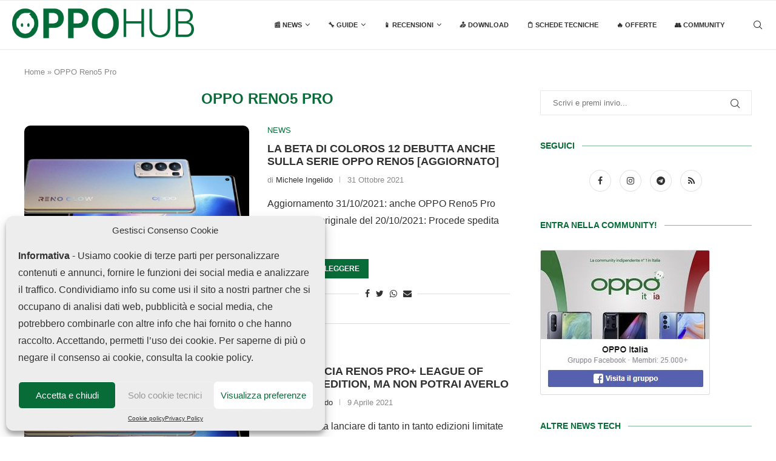

--- FILE ---
content_type: text/html; charset=UTF-8
request_url: https://www.oppohub.it/tag/oppo-reno5-pro/
body_size: 36845
content:
<!DOCTYPE html><html lang="it-IT"><head><meta charset="UTF-8"><meta http-equiv="X-UA-Compatible" content="IE=edge"><meta name="viewport" content="width=device-width, initial-scale=1"><link rel="profile" href="https://gmpg.org/xfn/11" /><link rel="shortcut icon" href="https://www.oppohub.it/wp-content/uploads/2022/08/OppoHubFaviconNew2.png"
 type="image/x-icon"/><link rel="apple-touch-icon" sizes="180x180" href="https://www.oppohub.it/wp-content/uploads/2022/08/OppoHubFaviconNew2.png"><link rel="alternate" type="application/rss+xml" title="OPPOHub RSS Feed"
 href="https://www.oppohub.it/feed/"/><link rel="alternate" type="application/atom+xml" title="OPPOHub Atom Feed"
 href="https://www.oppohub.it/feed/atom/"/><link rel="pingback" href="https://www.oppohub.it/xmlrpc.php"/> <!--[if lt IE 9]> <script src="https://www.oppohub.it/wp-content/themes/soledad/js/html5.js"></script> <![endif]--><meta name='robots' content='noindex, follow' /><style>img:is([sizes="auto" i], [sizes^="auto," i]) { contain-intrinsic-size: 3000px 1500px }</style><title>OPPO Reno5 Pro - OPPOHub</title><meta property="og:locale" content="it_IT" /><meta property="og:type" content="article" /><meta property="og:title" content="OPPO Reno5 Pro - OPPOHub" /><meta property="og:url" content="https://www.oppohub.it/tag/oppo-reno5-pro/" /><meta property="og:site_name" content="OPPOHub" /><meta name="twitter:card" content="summary_large_image" /> <script type="application/ld+json" class="yoast-schema-graph">{"@context":"https://schema.org","@graph":[{"@type":"CollectionPage","@id":"https://www.oppohub.it/tag/oppo-reno5-pro/","url":"https://www.oppohub.it/tag/oppo-reno5-pro/","name":"OPPO Reno5 Pro - OPPOHub","isPartOf":{"@id":"https://www.oppohub.it/#website"},"primaryImageOfPage":{"@id":"https://www.oppohub.it/tag/oppo-reno5-pro/#primaryimage"},"image":{"@id":"https://www.oppohub.it/tag/oppo-reno5-pro/#primaryimage"},"thumbnailUrl":"https://www.oppohub.it/wp-content/uploads/2020/12/oppo-reno5-pro-1-2.jpg","breadcrumb":{"@id":"https://www.oppohub.it/tag/oppo-reno5-pro/#breadcrumb"},"inLanguage":"it-IT"},{"@type":"ImageObject","inLanguage":"it-IT","@id":"https://www.oppohub.it/tag/oppo-reno5-pro/#primaryimage","url":"https://www.oppohub.it/wp-content/uploads/2020/12/oppo-reno5-pro-1-2.jpg","contentUrl":"https://www.oppohub.it/wp-content/uploads/2020/12/oppo-reno5-pro-1-2.jpg","width":1200,"height":675,"caption":"oppo reno5 pro+"},{"@type":"BreadcrumbList","@id":"https://www.oppohub.it/tag/oppo-reno5-pro/#breadcrumb","itemListElement":[{"@type":"ListItem","position":1,"name":"Home","item":"https://www.oppohub.it/"},{"@type":"ListItem","position":2,"name":"OPPO Reno5 Pro"}]},{"@type":"WebSite","@id":"https://www.oppohub.it/#website","url":"https://www.oppohub.it/","name":"OPPOHub","description":"Il punto di riferimento di fan e utenti OPPO in Italia","publisher":{"@id":"https://www.oppohub.it/#organization"},"potentialAction":[{"@type":"SearchAction","target":{"@type":"EntryPoint","urlTemplate":"https://www.oppohub.it/?s={search_term_string}"},"query-input":"required name=search_term_string"}],"inLanguage":"it-IT"},{"@type":"Organization","@id":"https://www.oppohub.it/#organization","name":"OPPOHub","url":"https://www.oppohub.it/","logo":{"@type":"ImageObject","inLanguage":"it-IT","@id":"https://www.oppohub.it/#/schema/logo/image/","url":"https://www.oppohub.it/wp-content/uploads/2020/07/OPPOHub-favicon.gif","contentUrl":"https://www.oppohub.it/wp-content/uploads/2020/07/OPPOHub-favicon.gif","width":144,"height":144,"caption":"OPPOHub"},"image":{"@id":"https://www.oppohub.it/#/schema/logo/image/"},"sameAs":["https://www.instagram.com/_oppobello_/","https://t.me/OPPOItaliaChannel","https://www.facebook.com/ItaliaOPPO/"]}]}</script> <link href='https://fonts.gstatic.com' crossorigin='anonymous' rel='preconnect' /><link rel="alternate" type="application/rss+xml" title="OPPOHub &raquo; Feed" href="https://www.oppohub.it/feed/" /><link rel="alternate" type="application/rss+xml" title="OPPOHub &raquo; Feed dei commenti" href="https://www.oppohub.it/comments/feed/" /><link rel="alternate" type="application/rss+xml" title="OPPOHub &raquo; OPPO Reno5 Pro Feed del tag" href="https://www.oppohub.it/tag/oppo-reno5-pro/feed/" /> <script defer src="[data-uri]"></script> <style id='wp-emoji-styles-inline-css' type='text/css'>img.wp-smiley, img.emoji {
		display: inline !important;
		border: none !important;
		box-shadow: none !important;
		height: 1em !important;
		width: 1em !important;
		margin: 0 0.07em !important;
		vertical-align: -0.1em !important;
		background: none !important;
		padding: 0 !important;
	}</style><link rel='stylesheet' id='wp-block-library-css' href='https://www.oppohub.it/wp-includes/css/dist/block-library/style.min.css?ver=6.8.3' type='text/css' media='all' /><style id='wp-block-library-theme-inline-css' type='text/css'>.wp-block-audio :where(figcaption){color:#555;font-size:13px;text-align:center}.is-dark-theme .wp-block-audio :where(figcaption){color:#ffffffa6}.wp-block-audio{margin:0 0 1em}.wp-block-code{border:1px solid #ccc;border-radius:4px;font-family:Menlo,Consolas,monaco,monospace;padding:.8em 1em}.wp-block-embed :where(figcaption){color:#555;font-size:13px;text-align:center}.is-dark-theme .wp-block-embed :where(figcaption){color:#ffffffa6}.wp-block-embed{margin:0 0 1em}.blocks-gallery-caption{color:#555;font-size:13px;text-align:center}.is-dark-theme .blocks-gallery-caption{color:#ffffffa6}:root :where(.wp-block-image figcaption){color:#555;font-size:13px;text-align:center}.is-dark-theme :root :where(.wp-block-image figcaption){color:#ffffffa6}.wp-block-image{margin:0 0 1em}.wp-block-pullquote{border-bottom:4px solid;border-top:4px solid;color:currentColor;margin-bottom:1.75em}.wp-block-pullquote cite,.wp-block-pullquote footer,.wp-block-pullquote__citation{color:currentColor;font-size:.8125em;font-style:normal;text-transform:uppercase}.wp-block-quote{border-left:.25em solid;margin:0 0 1.75em;padding-left:1em}.wp-block-quote cite,.wp-block-quote footer{color:currentColor;font-size:.8125em;font-style:normal;position:relative}.wp-block-quote:where(.has-text-align-right){border-left:none;border-right:.25em solid;padding-left:0;padding-right:1em}.wp-block-quote:where(.has-text-align-center){border:none;padding-left:0}.wp-block-quote.is-large,.wp-block-quote.is-style-large,.wp-block-quote:where(.is-style-plain){border:none}.wp-block-search .wp-block-search__label{font-weight:700}.wp-block-search__button{border:1px solid #ccc;padding:.375em .625em}:where(.wp-block-group.has-background){padding:1.25em 2.375em}.wp-block-separator.has-css-opacity{opacity:.4}.wp-block-separator{border:none;border-bottom:2px solid;margin-left:auto;margin-right:auto}.wp-block-separator.has-alpha-channel-opacity{opacity:1}.wp-block-separator:not(.is-style-wide):not(.is-style-dots){width:100px}.wp-block-separator.has-background:not(.is-style-dots){border-bottom:none;height:1px}.wp-block-separator.has-background:not(.is-style-wide):not(.is-style-dots){height:2px}.wp-block-table{margin:0 0 1em}.wp-block-table td,.wp-block-table th{word-break:normal}.wp-block-table :where(figcaption){color:#555;font-size:13px;text-align:center}.is-dark-theme .wp-block-table :where(figcaption){color:#ffffffa6}.wp-block-video :where(figcaption){color:#555;font-size:13px;text-align:center}.is-dark-theme .wp-block-video :where(figcaption){color:#ffffffa6}.wp-block-video{margin:0 0 1em}:root :where(.wp-block-template-part.has-background){margin-bottom:0;margin-top:0;padding:1.25em 2.375em}</style><style id='classic-theme-styles-inline-css' type='text/css'>/*! This file is auto-generated */
.wp-block-button__link{color:#fff;background-color:#32373c;border-radius:9999px;box-shadow:none;text-decoration:none;padding:calc(.667em + 2px) calc(1.333em + 2px);font-size:1.125em}.wp-block-file__button{background:#32373c;color:#fff;text-decoration:none}</style><link rel='stylesheet' id='wc-blocks-vendors-style-css' href='https://www.oppohub.it/wp-content/plugins/woocommerce/packages/woocommerce-blocks/build/wc-blocks-vendors-style.css?ver=8.7.5' type='text/css' media='all' /><link rel='stylesheet' id='wc-blocks-style-css' href='https://www.oppohub.it/wp-content/plugins/woocommerce/packages/woocommerce-blocks/build/wc-blocks-style.css?ver=8.7.5' type='text/css' media='all' /><style id='global-styles-inline-css' type='text/css'>:root{--wp--preset--aspect-ratio--square: 1;--wp--preset--aspect-ratio--4-3: 4/3;--wp--preset--aspect-ratio--3-4: 3/4;--wp--preset--aspect-ratio--3-2: 3/2;--wp--preset--aspect-ratio--2-3: 2/3;--wp--preset--aspect-ratio--16-9: 16/9;--wp--preset--aspect-ratio--9-16: 9/16;--wp--preset--color--black: #000000;--wp--preset--color--cyan-bluish-gray: #abb8c3;--wp--preset--color--white: #ffffff;--wp--preset--color--pale-pink: #f78da7;--wp--preset--color--vivid-red: #cf2e2e;--wp--preset--color--luminous-vivid-orange: #ff6900;--wp--preset--color--luminous-vivid-amber: #fcb900;--wp--preset--color--light-green-cyan: #7bdcb5;--wp--preset--color--vivid-green-cyan: #00d084;--wp--preset--color--pale-cyan-blue: #8ed1fc;--wp--preset--color--vivid-cyan-blue: #0693e3;--wp--preset--color--vivid-purple: #9b51e0;--wp--preset--gradient--vivid-cyan-blue-to-vivid-purple: linear-gradient(135deg,rgba(6,147,227,1) 0%,rgb(155,81,224) 100%);--wp--preset--gradient--light-green-cyan-to-vivid-green-cyan: linear-gradient(135deg,rgb(122,220,180) 0%,rgb(0,208,130) 100%);--wp--preset--gradient--luminous-vivid-amber-to-luminous-vivid-orange: linear-gradient(135deg,rgba(252,185,0,1) 0%,rgba(255,105,0,1) 100%);--wp--preset--gradient--luminous-vivid-orange-to-vivid-red: linear-gradient(135deg,rgba(255,105,0,1) 0%,rgb(207,46,46) 100%);--wp--preset--gradient--very-light-gray-to-cyan-bluish-gray: linear-gradient(135deg,rgb(238,238,238) 0%,rgb(169,184,195) 100%);--wp--preset--gradient--cool-to-warm-spectrum: linear-gradient(135deg,rgb(74,234,220) 0%,rgb(151,120,209) 20%,rgb(207,42,186) 40%,rgb(238,44,130) 60%,rgb(251,105,98) 80%,rgb(254,248,76) 100%);--wp--preset--gradient--blush-light-purple: linear-gradient(135deg,rgb(255,206,236) 0%,rgb(152,150,240) 100%);--wp--preset--gradient--blush-bordeaux: linear-gradient(135deg,rgb(254,205,165) 0%,rgb(254,45,45) 50%,rgb(107,0,62) 100%);--wp--preset--gradient--luminous-dusk: linear-gradient(135deg,rgb(255,203,112) 0%,rgb(199,81,192) 50%,rgb(65,88,208) 100%);--wp--preset--gradient--pale-ocean: linear-gradient(135deg,rgb(255,245,203) 0%,rgb(182,227,212) 50%,rgb(51,167,181) 100%);--wp--preset--gradient--electric-grass: linear-gradient(135deg,rgb(202,248,128) 0%,rgb(113,206,126) 100%);--wp--preset--gradient--midnight: linear-gradient(135deg,rgb(2,3,129) 0%,rgb(40,116,252) 100%);--wp--preset--font-size--small: 12px;--wp--preset--font-size--medium: 20px;--wp--preset--font-size--large: 32px;--wp--preset--font-size--x-large: 42px;--wp--preset--font-size--normal: 14px;--wp--preset--font-size--huge: 42px;--wp--preset--spacing--20: 0.44rem;--wp--preset--spacing--30: 0.67rem;--wp--preset--spacing--40: 1rem;--wp--preset--spacing--50: 1.5rem;--wp--preset--spacing--60: 2.25rem;--wp--preset--spacing--70: 3.38rem;--wp--preset--spacing--80: 5.06rem;--wp--preset--shadow--natural: 6px 6px 9px rgba(0, 0, 0, 0.2);--wp--preset--shadow--deep: 12px 12px 50px rgba(0, 0, 0, 0.4);--wp--preset--shadow--sharp: 6px 6px 0px rgba(0, 0, 0, 0.2);--wp--preset--shadow--outlined: 6px 6px 0px -3px rgba(255, 255, 255, 1), 6px 6px rgba(0, 0, 0, 1);--wp--preset--shadow--crisp: 6px 6px 0px rgba(0, 0, 0, 1);}:where(.is-layout-flex){gap: 0.5em;}:where(.is-layout-grid){gap: 0.5em;}body .is-layout-flex{display: flex;}.is-layout-flex{flex-wrap: wrap;align-items: center;}.is-layout-flex > :is(*, div){margin: 0;}body .is-layout-grid{display: grid;}.is-layout-grid > :is(*, div){margin: 0;}:where(.wp-block-columns.is-layout-flex){gap: 2em;}:where(.wp-block-columns.is-layout-grid){gap: 2em;}:where(.wp-block-post-template.is-layout-flex){gap: 1.25em;}:where(.wp-block-post-template.is-layout-grid){gap: 1.25em;}.has-black-color{color: var(--wp--preset--color--black) !important;}.has-cyan-bluish-gray-color{color: var(--wp--preset--color--cyan-bluish-gray) !important;}.has-white-color{color: var(--wp--preset--color--white) !important;}.has-pale-pink-color{color: var(--wp--preset--color--pale-pink) !important;}.has-vivid-red-color{color: var(--wp--preset--color--vivid-red) !important;}.has-luminous-vivid-orange-color{color: var(--wp--preset--color--luminous-vivid-orange) !important;}.has-luminous-vivid-amber-color{color: var(--wp--preset--color--luminous-vivid-amber) !important;}.has-light-green-cyan-color{color: var(--wp--preset--color--light-green-cyan) !important;}.has-vivid-green-cyan-color{color: var(--wp--preset--color--vivid-green-cyan) !important;}.has-pale-cyan-blue-color{color: var(--wp--preset--color--pale-cyan-blue) !important;}.has-vivid-cyan-blue-color{color: var(--wp--preset--color--vivid-cyan-blue) !important;}.has-vivid-purple-color{color: var(--wp--preset--color--vivid-purple) !important;}.has-black-background-color{background-color: var(--wp--preset--color--black) !important;}.has-cyan-bluish-gray-background-color{background-color: var(--wp--preset--color--cyan-bluish-gray) !important;}.has-white-background-color{background-color: var(--wp--preset--color--white) !important;}.has-pale-pink-background-color{background-color: var(--wp--preset--color--pale-pink) !important;}.has-vivid-red-background-color{background-color: var(--wp--preset--color--vivid-red) !important;}.has-luminous-vivid-orange-background-color{background-color: var(--wp--preset--color--luminous-vivid-orange) !important;}.has-luminous-vivid-amber-background-color{background-color: var(--wp--preset--color--luminous-vivid-amber) !important;}.has-light-green-cyan-background-color{background-color: var(--wp--preset--color--light-green-cyan) !important;}.has-vivid-green-cyan-background-color{background-color: var(--wp--preset--color--vivid-green-cyan) !important;}.has-pale-cyan-blue-background-color{background-color: var(--wp--preset--color--pale-cyan-blue) !important;}.has-vivid-cyan-blue-background-color{background-color: var(--wp--preset--color--vivid-cyan-blue) !important;}.has-vivid-purple-background-color{background-color: var(--wp--preset--color--vivid-purple) !important;}.has-black-border-color{border-color: var(--wp--preset--color--black) !important;}.has-cyan-bluish-gray-border-color{border-color: var(--wp--preset--color--cyan-bluish-gray) !important;}.has-white-border-color{border-color: var(--wp--preset--color--white) !important;}.has-pale-pink-border-color{border-color: var(--wp--preset--color--pale-pink) !important;}.has-vivid-red-border-color{border-color: var(--wp--preset--color--vivid-red) !important;}.has-luminous-vivid-orange-border-color{border-color: var(--wp--preset--color--luminous-vivid-orange) !important;}.has-luminous-vivid-amber-border-color{border-color: var(--wp--preset--color--luminous-vivid-amber) !important;}.has-light-green-cyan-border-color{border-color: var(--wp--preset--color--light-green-cyan) !important;}.has-vivid-green-cyan-border-color{border-color: var(--wp--preset--color--vivid-green-cyan) !important;}.has-pale-cyan-blue-border-color{border-color: var(--wp--preset--color--pale-cyan-blue) !important;}.has-vivid-cyan-blue-border-color{border-color: var(--wp--preset--color--vivid-cyan-blue) !important;}.has-vivid-purple-border-color{border-color: var(--wp--preset--color--vivid-purple) !important;}.has-vivid-cyan-blue-to-vivid-purple-gradient-background{background: var(--wp--preset--gradient--vivid-cyan-blue-to-vivid-purple) !important;}.has-light-green-cyan-to-vivid-green-cyan-gradient-background{background: var(--wp--preset--gradient--light-green-cyan-to-vivid-green-cyan) !important;}.has-luminous-vivid-amber-to-luminous-vivid-orange-gradient-background{background: var(--wp--preset--gradient--luminous-vivid-amber-to-luminous-vivid-orange) !important;}.has-luminous-vivid-orange-to-vivid-red-gradient-background{background: var(--wp--preset--gradient--luminous-vivid-orange-to-vivid-red) !important;}.has-very-light-gray-to-cyan-bluish-gray-gradient-background{background: var(--wp--preset--gradient--very-light-gray-to-cyan-bluish-gray) !important;}.has-cool-to-warm-spectrum-gradient-background{background: var(--wp--preset--gradient--cool-to-warm-spectrum) !important;}.has-blush-light-purple-gradient-background{background: var(--wp--preset--gradient--blush-light-purple) !important;}.has-blush-bordeaux-gradient-background{background: var(--wp--preset--gradient--blush-bordeaux) !important;}.has-luminous-dusk-gradient-background{background: var(--wp--preset--gradient--luminous-dusk) !important;}.has-pale-ocean-gradient-background{background: var(--wp--preset--gradient--pale-ocean) !important;}.has-electric-grass-gradient-background{background: var(--wp--preset--gradient--electric-grass) !important;}.has-midnight-gradient-background{background: var(--wp--preset--gradient--midnight) !important;}.has-small-font-size{font-size: var(--wp--preset--font-size--small) !important;}.has-medium-font-size{font-size: var(--wp--preset--font-size--medium) !important;}.has-large-font-size{font-size: var(--wp--preset--font-size--large) !important;}.has-x-large-font-size{font-size: var(--wp--preset--font-size--x-large) !important;}
:where(.wp-block-post-template.is-layout-flex){gap: 1.25em;}:where(.wp-block-post-template.is-layout-grid){gap: 1.25em;}
:where(.wp-block-columns.is-layout-flex){gap: 2em;}:where(.wp-block-columns.is-layout-grid){gap: 2em;}
:root :where(.wp-block-pullquote){font-size: 1.5em;line-height: 1.6;}</style><link rel='stylesheet' id='super-rss-reader-css' href='https://www.oppohub.it/wp-content/plugins/super-rss-reader-pro/public/css/style.min.css?ver=4.6' type='text/css' media='all' /><link rel='stylesheet' id='woocommerce-smallscreen-css' href='https://www.oppohub.it/wp-content/plugins/woocommerce/assets/css/woocommerce-smallscreen.css?ver=7.1.0' type='text/css' media='only screen and (max-width: 768px)' /><style id='woocommerce-inline-inline-css' type='text/css'>.woocommerce form .form-row .required { visibility: visible; }</style><link rel='stylesheet' id='cmplz-general-css' href='https://www.oppohub.it/wp-content/plugins/complianz-gdpr/assets/css/cookieblocker.min.css?ver=1714601537' type='text/css' media='all' /><link rel='stylesheet' id='penci-soledad-parent-style-css' href='https://www.oppohub.it/wp-content/themes/soledad/style.css?ver=6.8.3' type='text/css' media='all' /><link rel='stylesheet' id='penci-main-style-css' href='https://www.oppohub.it/wp-content/themes/soledad/main.css?ver=8.2.6' type='text/css' media='all' /><link rel='stylesheet' id='penci-font-awesomeold-css' href='https://www.oppohub.it/wp-content/themes/soledad/css/font-awesome.4.7.0.swap.min.css?ver=4.7.0' type='text/css' media='all' /><link rel='stylesheet' id='penci_icon-css' href='https://www.oppohub.it/wp-content/themes/soledad/css/penci-icon.css?ver=8.2.6' type='text/css' media='all' /><link rel='stylesheet' id='penci_style-css' href='https://www.oppohub.it/wp-content/themes/soledad-child/style.css?ver=8.2.6' type='text/css' media='all' /><link rel='stylesheet' id='penci_social_counter-css' href='https://www.oppohub.it/wp-content/themes/soledad/css/social-counter.css?ver=8.2.6' type='text/css' media='all' /><link rel='stylesheet' id='tablepress-default-css' href='https://www.oppohub.it/wp-content/tablepress-combined.min.css?ver=113' type='text/css' media='all' /><link rel='stylesheet' id='wp_review-style-css' href='https://www.oppohub.it/wp-content/plugins/wp-review/public/css/wp-review.css?ver=5.3.3' type='text/css' media='all' /><link rel='stylesheet' id='aawp-styles-css' href='https://www.oppohub.it/wp-content/plugins/aawp/public/assets/css/styles.min.css?ver=3.12.3' type='text/css' media='all' /><link rel='stylesheet' id='woocommerce-css' href='https://www.oppohub.it/wp-content/themes/soledad/inc/woocommerce/css/build/woocommerce.css?ver=8.2.6' type='text/css' media='all' /><link rel='stylesheet' id='woocommerce-layout-css' href='https://www.oppohub.it/wp-content/themes/soledad/inc/woocommerce/css/build/woocommerce-layout.css?ver=8.2.6' type='text/css' media='all' /><link rel='stylesheet' id='penci-woocommerce-css' href='https://www.oppohub.it/wp-content/themes/soledad/inc/woocommerce/css/penci-woocomerce.css?ver=8.2.6' type='text/css' media='all' /><style id='penci-woocommerce-inline-css' type='text/css'>:root{--pc-woo-quick-view-width: 960px;}</style> <script type="text/template" id="tmpl-variation-template"><div class="woocommerce-variation-description">{{{ data.variation.variation_description }}}</div>
	<div class="woocommerce-variation-price">{{{ data.variation.price_html }}}</div>
	<div class="woocommerce-variation-availability">{{{ data.variation.availability_html }}}</div></script> <script type="text/template" id="tmpl-unavailable-variation-template"><p>Sorry, this product is unavailable. Please choose a different combination.</p></script> <script defer type="text/javascript" src="https://www.oppohub.it/wp-includes/js/jquery/jquery.min.js?ver=3.7.1" id="jquery-core-js"></script> <script defer type="text/javascript" src="https://www.oppohub.it/wp-includes/js/jquery/jquery-migrate.min.js?ver=3.4.1" id="jquery-migrate-js"></script> <script defer id="cegg-price-alert-js-extra" src="[data-uri]"></script> <script defer type="text/javascript" src="https://www.oppohub.it/wp-content/cache/autoptimize/js/autoptimize_single_e7cba94c1ad3b87075c6b51e2ee0c346.js?ver=10.0.2" id="cegg-price-alert-js"></script> <script defer type="text/javascript" src="https://www.oppohub.it/wp-content/plugins/super-rss-reader-pro/public/js/jquery.easy-ticker.min.js?ver=4.6" id="jquery-easy-ticker-js"></script> <script defer type="text/javascript" src="https://www.oppohub.it/wp-content/plugins/super-rss-reader-pro/public/js/script.min.js?ver=4.6" id="super-rss-reader-js"></script> <link rel="https://api.w.org/" href="https://www.oppohub.it/wp-json/" /><link rel="alternate" title="JSON" type="application/json" href="https://www.oppohub.it/wp-json/wp/v2/tags/100" /><link rel="EditURI" type="application/rsd+xml" title="RSD" href="https://www.oppohub.it/xmlrpc.php?rsd" /><meta name="generator" content="WordPress 6.8.3" /><meta name="generator" content="WooCommerce 7.1.0" /><style type="text/css">.aawp .aawp-tb__row--highlight{background-color:#066f36;}.aawp .aawp-tb__row--highlight{color:#ffffff;}.aawp .aawp-tb__row--highlight a{color:#ffffff;}</style><style>.cmplz-hidden {
					display: none !important;
				}</style> <script type="text/plain" data-service="google-analytics" data-category="statistics" async data-cmplz-src="https://www.googletagmanager.com/gtag/js?id=G-B5QHS0RKTF"></script> <script defer src="[data-uri]"></script><style id="penci-custom-style" type="text/css">body{ --pcbg-cl: #fff; --pctext-cl: #313131; --pcborder-cl: #dedede; --pcheading-cl: #313131; --pcmeta-cl: #888888; --pcaccent-cl: #6eb48c; --pcbody-font: 'PT Serif', serif; --pchead-font: 'Raleway', sans-serif; --pchead-wei: bold; } .single.penci-body-single-style-5 #header, .single.penci-body-single-style-6 #header, .single.penci-body-single-style-10 #header, .single.penci-body-single-style-5 .pc-wrapbuilder-header, .single.penci-body-single-style-6 .pc-wrapbuilder-header, .single.penci-body-single-style-10 .pc-wrapbuilder-header { --pchd-mg: 40px; } .fluid-width-video-wrapper > div { position: absolute; left: 0; right: 0; top: 0; width: 100%; height: 100%; } .yt-video-place { position: relative; text-align: center; } .yt-video-place.embed-responsive .start-video { display: block; top: 0; left: 0; bottom: 0; right: 0; position: absolute; transform: none; } .yt-video-place.embed-responsive .start-video img { margin: 0; padding: 0; top: 50%; display: inline-block; position: absolute; left: 50%; transform: translate(-50%, -50%); width: 68px; height: auto; } body{--pcctain: 1200px}@media only screen and (min-width: 1170px) and (max-width: 1200px){ body{ --pcctain: calc( 100% - 40px ); } } @font-face {font-family: "raleway-v28-latin-700";font-display: swap;src: local("raleway-v28-latin-700"), url("https://www.oppohub.it/wp-content/uploads/2022/11/raleway-v28-latin-700.woff") format("woff");} @font-face {font-family: "Montserrat";font-display: swap;src: local("Montserrat"), url("https://www.oppohub.it/wp-content/uploads/2022/11/montserrat-v25-latin-regular.woff") format("woff");} body { --pcbody-font: 'PT Sans', sans-serif; } p{ line-height: 1.8; } #main #bbpress-forums .bbp-login-form fieldset.bbp-form select, #main #bbpress-forums .bbp-login-form .bbp-form input[type="password"], #main #bbpress-forums .bbp-login-form .bbp-form input[type="text"], .penci-login-register input[type="email"], .penci-login-register input[type="text"], .penci-login-register input[type="password"], .penci-login-register input[type="number"], body, textarea, #respond textarea, .widget input[type="text"], .widget input[type="email"], .widget input[type="date"], .widget input[type="number"], .wpcf7 textarea, .mc4wp-form input, #respond input, div.wpforms-container .wpforms-form.wpforms-form input[type=date], div.wpforms-container .wpforms-form.wpforms-form input[type=datetime], div.wpforms-container .wpforms-form.wpforms-form input[type=datetime-local], div.wpforms-container .wpforms-form.wpforms-form input[type=email], div.wpforms-container .wpforms-form.wpforms-form input[type=month], div.wpforms-container .wpforms-form.wpforms-form input[type=number], div.wpforms-container .wpforms-form.wpforms-form input[type=password], div.wpforms-container .wpforms-form.wpforms-form input[type=range], div.wpforms-container .wpforms-form.wpforms-form input[type=search], div.wpforms-container .wpforms-form.wpforms-form input[type=tel], div.wpforms-container .wpforms-form.wpforms-form input[type=text], div.wpforms-container .wpforms-form.wpforms-form input[type=time], div.wpforms-container .wpforms-form.wpforms-form input[type=url], div.wpforms-container .wpforms-form.wpforms-form input[type=week], div.wpforms-container .wpforms-form.wpforms-form select, div.wpforms-container .wpforms-form.wpforms-form textarea, .wpcf7 input, form.pc-searchform input.search-input, ul.homepage-featured-boxes .penci-fea-in h4, .widget.widget_categories ul li span.category-item-count, .about-widget .about-me-heading, .widget ul.side-newsfeed li .side-item .side-item-text .side-item-meta { font-weight: normal } .header-slogan .header-slogan-text{ font-family: 'Poppins', sans-serif; } .penci-hide-tagupdated{ display: none !important; } .header-slogan .header-slogan-text { font-style:normal; } .header-slogan .header-slogan-text { font-weight:600; } body, .widget ul li a{ font-size: 16px; } .widget ul li, .post-entry, p, .post-entry p { font-size: 16px; line-height: 1.8; } body { --pchead-wei: 600; } .penci-image-holder, .standard-post-image img, .penci-overlay-over:before, .penci-overlay-over .overlay-border, .penci-grid li .item img, .penci-masonry .item-masonry a img, .penci-grid .list-post.list-boxed-post, .penci-grid li.list-boxed-post-2 .content-boxed-2, .grid-mixed, .penci-grid li.typography-style .overlay-typography, .penci-grid li.typography-style .overlay-typography:before, .penci-grid li.typography-style .overlay-typography:after, .container-single .post-image, .home-featured-cat-content .mag-photo .mag-overlay-photo, .mag-single-slider-overlay, ul.homepage-featured-boxes li .penci-fea-in:before, ul.homepage-featured-boxes li .penci-fea-in:after, ul.homepage-featured-boxes .penci-fea-in .fea-box-img:after, ul.homepage-featured-boxes li .penci-fea-in, .penci-slider38-overlay, .pcbg-thumb, .pcbg-bgoverlay { border-radius: 10px; -webkit-border-radius: 10px; } .penci-featured-content-right:before{ border-top-right-radius: 10px; border-bottom-right-radius: 10px; } .penci-slider4-overlay, .penci-slide-overlay .overlay-link, .featured-style-29 .featured-slider-overlay, .penci-widget-slider-overlay{ border-radius: 10px; -webkit-border-radius: 10px; } .penci-flat-overlay .penci-slide-overlay .penci-mag-featured-content:before{ border-bottom-left-radius: 10px; border-bottom-right-radius: 10px; } .featured-area .penci-image-holder, .featured-area .penci-slider4-overlay, .featured-area .penci-slide-overlay .overlay-link, .featured-style-29 .featured-slider-overlay, .penci-slider38-overlay{ border-radius: 10px; -webkit-border-radius: 10px; } .penci-featured-content-right:before{ border-top-right-radius: 10px; border-bottom-right-radius: 10px; } .penci-flat-overlay .penci-slide-overlay .penci-mag-featured-content:before{ border-bottom-left-radius: 10px; border-bottom-right-radius: 10px; } .container-single .post-image{ border-radius: ; -webkit-border-radius: ; } .penci-mega-thumbnail .penci-image-holder{ border-radius: 10px; -webkit-border-radius: 10px; } body.penci-body-boxed { background-image: url(http://soledad.pencidesign.com/soledad-technology/wp-content/uploads/sites/6/2017/06/bright_squares.png); } body.penci-body-boxed { background-repeat:repeat; } body.penci-body-boxed { background-size:auto; } #header .inner-header .container { padding:30px 0; } #logo a { max-width:300px; width: 100%; } @media only screen and (max-width: 960px) and (min-width: 768px){ #logo img{ max-width: 100%; } } @media only screen and (min-width: 1170px){.inner-header #logo img{ width: auto; height:85px; }} body{ --pcaccent-cl: #086c38; } .penci-menuhbg-toggle:hover .lines-button:after, .penci-menuhbg-toggle:hover .penci-lines:before, .penci-menuhbg-toggle:hover .penci-lines:after,.tags-share-box.tags-share-box-s2 .post-share-plike,.penci-video_playlist .penci-playlist-title,.pencisc-column-2.penci-video_playlist .penci-video-nav .playlist-panel-item, .pencisc-column-1.penci-video_playlist .penci-video-nav .playlist-panel-item,.penci-video_playlist .penci-custom-scroll::-webkit-scrollbar-thumb, .pencisc-button, .post-entry .pencisc-button, .penci-dropcap-box, .penci-dropcap-circle, .penci-login-register input[type="submit"]:hover, .penci-ld .penci-ldin:before, .penci-ldspinner > div{ background: #086c38; } a, .post-entry .penci-portfolio-filter ul li a:hover, .penci-portfolio-filter ul li a:hover, .penci-portfolio-filter ul li.active a, .post-entry .penci-portfolio-filter ul li.active a, .penci-countdown .countdown-amount, .archive-box h1, .post-entry a, .container.penci-breadcrumb span a:hover,.container.penci-breadcrumb a:hover, .post-entry blockquote:before, .post-entry blockquote cite, .post-entry blockquote .author, .wpb_text_column blockquote:before, .wpb_text_column blockquote cite, .wpb_text_column blockquote .author, .penci-pagination a:hover, ul.penci-topbar-menu > li a:hover, div.penci-topbar-menu > ul > li a:hover, .penci-recipe-heading a.penci-recipe-print,.penci-review-metas .penci-review-btnbuy, .main-nav-social a:hover, .widget-social .remove-circle a:hover i, .penci-recipe-index .cat > a.penci-cat-name, #bbpress-forums li.bbp-body ul.forum li.bbp-forum-info a:hover, #bbpress-forums li.bbp-body ul.topic li.bbp-topic-title a:hover, #bbpress-forums li.bbp-body ul.forum li.bbp-forum-info .bbp-forum-content a, #bbpress-forums li.bbp-body ul.topic p.bbp-topic-meta a, #bbpress-forums .bbp-breadcrumb a:hover, #bbpress-forums .bbp-forum-freshness a:hover, #bbpress-forums .bbp-topic-freshness a:hover, #buddypress ul.item-list li div.item-title a, #buddypress ul.item-list li h4 a, #buddypress .activity-header a:first-child, #buddypress .comment-meta a:first-child, #buddypress .acomment-meta a:first-child, div.bbp-template-notice a:hover, .penci-menu-hbg .menu li a .indicator:hover, .penci-menu-hbg .menu li a:hover, #sidebar-nav .menu li a:hover, .penci-rlt-popup .rltpopup-meta .rltpopup-title:hover, .penci-video_playlist .penci-video-playlist-item .penci-video-title:hover, .penci_list_shortcode li:before, .penci-dropcap-box-outline, .penci-dropcap-circle-outline, .penci-dropcap-regular, .penci-dropcap-bold{ color: #086c38; } .penci-home-popular-post ul.slick-dots li button:hover, .penci-home-popular-post ul.slick-dots li.slick-active button, .post-entry blockquote .author span:after, .error-image:after, .error-404 .go-back-home a:after, .penci-header-signup-form, .woocommerce span.onsale, .woocommerce #respond input#submit:hover, .woocommerce a.button:hover, .woocommerce button.button:hover, .woocommerce input.button:hover, .woocommerce nav.woocommerce-pagination ul li span.current, .woocommerce div.product .entry-summary div[itemprop="description"]:before, .woocommerce div.product .entry-summary div[itemprop="description"] blockquote .author span:after, .woocommerce div.product .woocommerce-tabs #tab-description blockquote .author span:after, .woocommerce #respond input#submit.alt:hover, .woocommerce a.button.alt:hover, .woocommerce button.button.alt:hover, .woocommerce input.button.alt:hover, .pcheader-icon.shoping-cart-icon > a > span, #penci-demobar .buy-button, #penci-demobar .buy-button:hover, .penci-recipe-heading a.penci-recipe-print:hover,.penci-review-metas .penci-review-btnbuy:hover, .penci-review-process span, .penci-review-score-total, #navigation.menu-style-2 ul.menu ul.sub-menu:before, #navigation.menu-style-2 .menu ul ul.sub-menu:before, .penci-go-to-top-floating, .post-entry.blockquote-style-2 blockquote:before, #bbpress-forums #bbp-search-form .button, #bbpress-forums #bbp-search-form .button:hover, .wrapper-boxed .bbp-pagination-links span.current, #bbpress-forums #bbp_reply_submit:hover, #bbpress-forums #bbp_topic_submit:hover,#main .bbp-login-form .bbp-submit-wrapper button[type="submit"]:hover, #buddypress .dir-search input[type=submit], #buddypress .groups-members-search input[type=submit], #buddypress button:hover, #buddypress a.button:hover, #buddypress a.button:focus, #buddypress input[type=button]:hover, #buddypress input[type=reset]:hover, #buddypress ul.button-nav li a:hover, #buddypress ul.button-nav li.current a, #buddypress div.generic-button a:hover, #buddypress .comment-reply-link:hover, #buddypress input[type=submit]:hover, #buddypress div.pagination .pagination-links .current, #buddypress div.item-list-tabs ul li.selected a, #buddypress div.item-list-tabs ul li.current a, #buddypress div.item-list-tabs ul li a:hover, #buddypress table.notifications thead tr, #buddypress table.notifications-settings thead tr, #buddypress table.profile-settings thead tr, #buddypress table.profile-fields thead tr, #buddypress table.wp-profile-fields thead tr, #buddypress table.messages-notices thead tr, #buddypress table.forum thead tr, #buddypress input[type=submit] { background-color: #086c38; } .penci-pagination ul.page-numbers li span.current, #comments_pagination span { color: #fff; background: #086c38; border-color: #086c38; } .footer-instagram h4.footer-instagram-title > span:before, .woocommerce nav.woocommerce-pagination ul li span.current, .penci-pagination.penci-ajax-more a.penci-ajax-more-button:hover, .penci-recipe-heading a.penci-recipe-print:hover,.penci-review-metas .penci-review-btnbuy:hover, .home-featured-cat-content.style-14 .magcat-padding:before, .wrapper-boxed .bbp-pagination-links span.current, #buddypress .dir-search input[type=submit], #buddypress .groups-members-search input[type=submit], #buddypress button:hover, #buddypress a.button:hover, #buddypress a.button:focus, #buddypress input[type=button]:hover, #buddypress input[type=reset]:hover, #buddypress ul.button-nav li a:hover, #buddypress ul.button-nav li.current a, #buddypress div.generic-button a:hover, #buddypress .comment-reply-link:hover, #buddypress input[type=submit]:hover, #buddypress div.pagination .pagination-links .current, #buddypress input[type=submit], form.pc-searchform.penci-hbg-search-form input.search-input:hover, form.pc-searchform.penci-hbg-search-form input.search-input:focus, .penci-dropcap-box-outline, .penci-dropcap-circle-outline { border-color: #086c38; } .woocommerce .woocommerce-error, .woocommerce .woocommerce-info, .woocommerce .woocommerce-message { border-top-color: #086c38; } .penci-slider ol.penci-control-nav li a.penci-active, .penci-slider ol.penci-control-nav li a:hover, .penci-related-carousel .owl-dot.active span, .penci-owl-carousel-slider .owl-dot.active span{ border-color: #086c38; background-color: #086c38; } .woocommerce .woocommerce-message:before, .woocommerce form.checkout table.shop_table .order-total .amount, .woocommerce ul.products li.product .price ins, .woocommerce ul.products li.product .price, .woocommerce div.product p.price ins, .woocommerce div.product span.price ins, .woocommerce div.product p.price, .woocommerce div.product .entry-summary div[itemprop="description"] blockquote:before, .woocommerce div.product .woocommerce-tabs #tab-description blockquote:before, .woocommerce div.product .entry-summary div[itemprop="description"] blockquote cite, .woocommerce div.product .entry-summary div[itemprop="description"] blockquote .author, .woocommerce div.product .woocommerce-tabs #tab-description blockquote cite, .woocommerce div.product .woocommerce-tabs #tab-description blockquote .author, .woocommerce div.product .product_meta > span a:hover, .woocommerce div.product .woocommerce-tabs ul.tabs li.active, .woocommerce ul.cart_list li .amount, .woocommerce ul.product_list_widget li .amount, .woocommerce table.shop_table td.product-name a:hover, .woocommerce table.shop_table td.product-price span, .woocommerce table.shop_table td.product-subtotal span, .woocommerce-cart .cart-collaterals .cart_totals table td .amount, .woocommerce .woocommerce-info:before, .woocommerce div.product span.price, .penci-container-inside.penci-breadcrumb span a:hover,.penci-container-inside.penci-breadcrumb a:hover { color: #086c38; } .standard-content .penci-more-link.penci-more-link-button a.more-link, .penci-readmore-btn.penci-btn-make-button a, .penci-featured-cat-seemore.penci-btn-make-button a{ background-color: #086c38; color: #fff; } .penci-vernav-toggle:before{ border-top-color: #086c38; color: #fff; } @media only screen and (max-width: 767px){ .penci-top-bar{ display: none; } } .penci-top-bar, .penci-topbar-trending .penci-owl-carousel .owl-item, ul.penci-topbar-menu ul.sub-menu, div.penci-topbar-menu > ul ul.sub-menu, .pctopbar-login-btn .pclogin-sub{ background-color: #ffffff; } .headline-title.nticker-style-3:after{ border-color: #ffffff; } .headline-title { background-color: #086c38; } .headline-title.nticker-style-2:after, .headline-title.nticker-style-4:after{ border-color: #086c38; } body:not(.pcdm-enable) .headline-title { color: #086c38; } body:not(.pcdm-enable) a.penci-topbar-post-title { color: #086c38; } body:not(.pcdm-enable) a.penci-topbar-post-title:hover { color: #456b4d; } a.penci-topbar-post-title { text-transform: none; } body:not(.pcdm-enable) ul.penci-topbar-menu > li a, body:not(.pcdm-enable) div.penci-topbar-menu > ul > li a { color: #086c38; } body:not(.pcdm-enable) ul.penci-topbar-menu > li a:hover, body:not(.pcdm-enable) div.penci-topbar-menu > ul > li a:hover { color: #018c44; } body:not(.pcdm-enable) .penci-topbar-social a { color: #086c38; } body:not(.pcdm-enable) .penci-topbar-social a:hover { color: #018c44; } #penci-login-popup:before{ opacity: ; } @media only screen and (max-width: 767px){ .penci-top-bar .pctopbar-item.penci-topbar-social { display: none; } } #header .inner-header { background-color: #f5f5f5; background-image: none; } .header-slogan .header-slogan-text:before, .header-slogan .header-slogan-text:after{ content: none; } #navigation .menu > li > a:hover, #navigation .menu li.current-menu-item > a, #navigation .menu > li.current_page_item > a, #navigation .menu > li:hover > a, #navigation .menu > li.current-menu-ancestor > a, #navigation .menu > li.current-menu-item > a, #navigation .menu .sub-menu li a:hover, #navigation .menu .sub-menu li.current-menu-item > a, #navigation .sub-menu li:hover > a { color: #086c38; } #navigation ul.menu > li > a:before, #navigation .menu > ul > li > a:before { background: #086c38; } #navigation.menu-item-padding .menu > li > a:hover, #navigation.menu-item-padding .menu > li:hover > a, #navigation.menu-item-padding .menu > li.current-menu-item > a, #navigation.menu-item-padding .menu > li.current_page_item > a, #navigation.menu-item-padding .menu > li.current-menu-ancestor > a, #navigation.menu-item-padding .menu > li.current-menu-item > a { background-color: #086c38; } #navigation .penci-megamenu .penci-mega-child-categories, #navigation.menu-style-2 .penci-megamenu .penci-mega-child-categories a.cat-active { background-color: #ffffff; } #navigation .penci-megamenu .penci-mega-child-categories a.cat-active, #navigation .menu .penci-megamenu .penci-mega-child-categories a:hover, #navigation .menu .penci-megamenu .penci-mega-latest-posts .penci-mega-post a:hover { color: #086c38; } #navigation .penci-megamenu .penci-mega-thumbnail .mega-cat-name { background: #086c38; } #navigation ul.menu > li > a, #navigation .menu > ul > li > a { font-size: 11px; } #navigation ul.menu ul.sub-menu li > a, #navigation .penci-megamenu .penci-mega-child-categories a, #navigation .penci-megamenu .post-mega-title a, #navigation .menu ul ul.sub-menu li a { font-size: 11px; } #navigation .penci-megamenu .post-mega-title a, .pc-builder-element .navigation .penci-megamenu .penci-content-megamenu .penci-mega-latest-posts .penci-mega-post .post-mega-title a{ font-size:13px; } #navigation .penci-megamenu .post-mega-title a, .pc-builder-element .navigation .penci-megamenu .penci-content-megamenu .penci-mega-latest-posts .penci-mega-post .post-mega-title a{ text-transform: none; } #navigation .menu .sub-menu li a:hover, #navigation .menu .sub-menu li.current-menu-item > a, #navigation .sub-menu li:hover > a { color: #086c38; } #navigation.menu-style-2 ul.menu ul.sub-menu:before, #navigation.menu-style-2 .menu ul ul.sub-menu:before { background-color: #086c38; } .penci-featured-content .feat-text h3 a, .featured-style-35 .feat-text-right h3 a, .featured-style-4 .penci-featured-content .feat-text h3 a, .penci-mag-featured-content h3 a, .pencislider-container .pencislider-content .pencislider-title { text-transform: none; } .home-featured-cat-content, .penci-featured-cat-seemore, .penci-featured-cat-custom-ads, .home-featured-cat-content.style-8 { margin-bottom: 40px; } .home-featured-cat-content.style-8 .penci-grid li.list-post:last-child{ margin-bottom: 0; } .home-featured-cat-content.style-3, .home-featured-cat-content.style-11{ margin-bottom: 30px; } .home-featured-cat-content.style-7{ margin-bottom: 14px; } .home-featured-cat-content.style-13{ margin-bottom: 20px; } .penci-featured-cat-seemore, .penci-featured-cat-custom-ads{ margin-top: -20px; } .penci-featured-cat-seemore.penci-seemore-style-7, .mag-cat-style-7 .penci-featured-cat-custom-ads{ margin-top: -18px; } .penci-featured-cat-seemore.penci-seemore-style-8, .mag-cat-style-8 .penci-featured-cat-custom-ads{ margin-top: 0px; } .penci-featured-cat-seemore.penci-seemore-style-13, .mag-cat-style-13 .penci-featured-cat-custom-ads{ margin-top: -20px; } .penci-homepage-title.penci-magazine-title h3 a, .penci-border-arrow.penci-homepage-title .inner-arrow { font-size: 20px; } .penci-header-signup-form { padding-top: px; padding-bottom: px; } .penci-header-signup-form { background-color: #086c38; } .penci-header-signup-form .widget input[type="submit"] { color: #086c38; } .header-social a i, .main-nav-social a { color: #313131; } .header-social a:hover i, .main-nav-social a:hover, .penci-menuhbg-toggle:hover .lines-button:after, .penci-menuhbg-toggle:hover .penci-lines:before, .penci-menuhbg-toggle:hover .penci-lines:after { color: #086c38; } #sidebar-nav .menu li a:hover, .header-social.sidebar-nav-social a:hover i, #sidebar-nav .menu li a .indicator:hover, #sidebar-nav .menu .sub-menu li a .indicator:hover{ color: #086c38; } #sidebar-nav-logo:before{ background-color: #086c38; } .penci-slide-overlay .overlay-link, .penci-slider38-overlay, .penci-flat-overlay .penci-slide-overlay .penci-mag-featured-content:before { opacity: ; } .penci-item-mag:hover .penci-slide-overlay .overlay-link, .featured-style-38 .item:hover .penci-slider38-overlay, .penci-flat-overlay .penci-item-mag:hover .penci-slide-overlay .penci-mag-featured-content:before { opacity: ; } .penci-featured-content .featured-slider-overlay { opacity: ; } .penci-featured-content .feat-text .featured-cat a, .penci-mag-featured-content .cat > a.penci-cat-name, .featured-style-35 .cat > a.penci-cat-name { color: #ffffff; } .penci-mag-featured-content .cat > a.penci-cat-name:after, .penci-featured-content .cat > a.penci-cat-name:after, .featured-style-35 .cat > a.penci-cat-name:after{ border-color: #ffffff; } .penci-featured-content .feat-text .featured-cat a:hover, .penci-mag-featured-content .cat > a.penci-cat-name:hover, .featured-style-35 .cat > a.penci-cat-name:hover { color: #ffffff; } .featured-style-29 .featured-slider-overlay { opacity: ; } .penci-owl-carousel{--pcfs-delay:0.5s;} .featured-area .penci-slider { max-height: 600px; } .penci-standard-cat .cat > a.penci-cat-name { color: #086c38; } .penci-standard-cat .cat:before, .penci-standard-cat .cat:after { background-color: #086c38; } .standard-content .penci-post-box-meta .penci-post-share-box a:hover, .standard-content .penci-post-box-meta .penci-post-share-box a.liked { color: #086c38; } .header-standard .post-entry a:hover, .header-standard .author-post span a:hover, .standard-content a, .standard-content .post-entry a, .standard-post-entry a.more-link:hover, .penci-post-box-meta .penci-box-meta a:hover, .standard-content .post-entry blockquote:before, .post-entry blockquote cite, .post-entry blockquote .author, .standard-content-special .author-quote span, .standard-content-special .format-post-box .post-format-icon i, .standard-content-special .format-post-box .dt-special a:hover, .standard-content .penci-more-link a.more-link, .standard-content .penci-post-box-meta .penci-box-meta a:hover { color: #086c38; } .standard-content .penci-more-link.penci-more-link-button a.more-link{ background-color: #086c38; color: #fff; } .standard-content-special .author-quote span:before, .standard-content-special .author-quote span:after, .standard-content .post-entry ul li:before, .post-entry blockquote .author span:after, .header-standard:after { background-color: #086c38; } .penci-more-link a.more-link:before, .penci-more-link a.more-link:after { border-color: #086c38; } .penci-grid .cat a.penci-cat-name, .penci-masonry .cat a.penci-cat-name, .penci-featured-infor .cat a.penci-cat-name, .grid-mixed .cat a.penci-cat-name, .overlay-header-box .cat a.penci-cat-name { text-transform: uppercase; } .penci-featured-infor .cat a.penci-cat-name, .penci-grid .cat a.penci-cat-name, .penci-masonry .cat a.penci-cat-name, .penci-featured-infor .cat a.penci-cat-name { color: #086c38; } .penci-featured-infor .cat a.penci-cat-name:after, .penci-grid .cat a.penci-cat-name:after, .penci-masonry .cat a.penci-cat-name:after, .penci-featured-infor .cat a.penci-cat-name:after{ border-color: #086c38; } .penci-post-share-box a.liked, .penci-post-share-box a:hover { color: #086c38; } .overlay-post-box-meta .overlay-share a:hover, .overlay-author a:hover, .penci-grid .standard-content-special .format-post-box .dt-special a:hover, .grid-post-box-meta span a:hover, .grid-post-box-meta span a.comment-link:hover, .penci-grid .standard-content-special .author-quote span, .penci-grid .standard-content-special .format-post-box .post-format-icon i, .grid-mixed .penci-post-box-meta .penci-box-meta a:hover { color: #086c38; } .penci-grid .standard-content-special .author-quote span:before, .penci-grid .standard-content-special .author-quote span:after, .grid-header-box:after, .list-post .header-list-style:after { background-color: #086c38; } .penci-grid .post-box-meta span:after, .penci-masonry .post-box-meta span:after { border-color: #086c38; } .penci-readmore-btn.penci-btn-make-button a{ background-color: #086c38; color: #fff; } .penci-grid li.typography-style .overlay-typography { background-color: #f7fff9; } .penci-grid li.typography-style .overlay-typography { opacity: 0.85; } .penci-grid li.typography-style:hover .overlay-typography { opacity: 1; } .penci-grid .typography-style .main-typography a.penci-cat-name, .penci-grid .typography-style .main-typography a.penci-cat-name:hover { color: #000000; } .typography-style .main-typography a.penci-cat-name:after { border-color: #000000; } .penci-grid li.typography-style .item .main-typography h2 a { color: #086c38; } .penci-grid li.typography-style .item .main-typography h2 a:hover { color: #018c44; } .penci-grid li.typography-style .grid-post-box-meta span, .penci-grid li.typography-style .grid-post-box-meta span a { color: #000000; } .penci-grid li.typography-style .grid-post-box-meta span:after { background-color: #000000; } .penci-grid li.typography-style .grid-post-box-meta span a:hover { color: #018c44; } .overlay-header-box .cat > a.penci-cat-name { color: #ffffff; } .overlay-header-box .cat > a.penci-cat-name:hover { color: #ffffff; } .penci-sidebar-content .widget, .penci-sidebar-content.pcsb-boxed-whole { margin-bottom: 40px; } .penci-sidebar-content.style-11 .penci-border-arrow .inner-arrow, .penci-sidebar-content.style-12 .penci-border-arrow .inner-arrow, .penci-sidebar-content.style-14 .penci-border-arrow .inner-arrow:before, .penci-sidebar-content.style-13 .penci-border-arrow .inner-arrow, .penci-sidebar-content .penci-border-arrow .inner-arrow, .penci-sidebar-content.style-15 .penci-border-arrow .inner-arrow{ background-color: #086c38; } .penci-sidebar-content.style-2 .penci-border-arrow:after{ border-top-color: #086c38; } .penci-sidebar-content .penci-border-arrow:after { background-color: #086c38; } .penci-sidebar-content .penci-border-arrow .inner-arrow, .penci-sidebar-content.style-4 .penci-border-arrow .inner-arrow:before, .penci-sidebar-content.style-4 .penci-border-arrow .inner-arrow:after, .penci-sidebar-content.style-5 .penci-border-arrow, .penci-sidebar-content.style-7 .penci-border-arrow, .penci-sidebar-content.style-9 .penci-border-arrow{ border-color: #086c38; } .penci-sidebar-content .penci-border-arrow:before { border-top-color: #086c38; } .penci-sidebar-content.style-16 .penci-border-arrow:after{ background-color: #086c38; } .penci-sidebar-content.style-5 .penci-border-arrow { border-color: #313131; } .penci-sidebar-content.style-12 .penci-border-arrow,.penci-sidebar-content.style-10 .penci-border-arrow, .penci-sidebar-content.style-5 .penci-border-arrow .inner-arrow{ border-bottom-color: #313131; } .penci-sidebar-content.style-7 .penci-border-arrow .inner-arrow:before, .penci-sidebar-content.style-9 .penci-border-arrow .inner-arrow:before { background-color: #086c38; } .penci-sidebar-content .penci-border-arrow:after { border-color: #086c38; } body:not(.pcdm-enable) .penci-sidebar-content .penci-border-arrow .inner-arrow { color: #086c38; } .penci-sidebar-content .penci-border-arrow:after { content: none; display: none; } .penci-sidebar-content .widget-title{ margin-left: 0; margin-right: 0; margin-top: 0; } .penci-sidebar-content .penci-border-arrow:before{ bottom: -6px; border-width: 6px; margin-left: -6px; } .penci-sidebar-content .penci-border-arrow:before, .penci-sidebar-content.style-2 .penci-border-arrow:after { content: none; display: none; } .penci-video_playlist .penci-video-playlist-item .penci-video-title:hover,.widget ul.side-newsfeed li .side-item .side-item-text h4 a:hover, .widget a:hover, .penci-sidebar-content .widget-social a:hover span, .widget-social a:hover span, .penci-tweets-widget-content .icon-tweets, .penci-tweets-widget-content .tweet-intents a, .penci-tweets-widget-content .tweet-intents span:after, .widget-social.remove-circle a:hover i , #wp-calendar tbody td a:hover, .penci-video_playlist .penci-video-playlist-item .penci-video-title:hover, .widget ul.side-newsfeed li .side-item .side-item-text .side-item-meta a:hover{ color: #086c38; } .widget .tagcloud a:hover, .widget-social a:hover i, .widget input[type="submit"]:hover,.penci-user-logged-in .penci-user-action-links a:hover,.penci-button:hover, .widget button[type="submit"]:hover { color: #fff; background-color: #086c38; border-color: #086c38; } .about-widget .about-me-heading:before { border-color: #086c38; } .penci-tweets-widget-content .tweet-intents-inner:before, .penci-tweets-widget-content .tweet-intents-inner:after, .pencisc-column-1.penci-video_playlist .penci-video-nav .playlist-panel-item, .penci-video_playlist .penci-custom-scroll::-webkit-scrollbar-thumb, .penci-video_playlist .penci-playlist-title { background-color: #086c38; } .penci-owl-carousel.penci-tweets-slider .owl-dots .owl-dot.active span, .penci-owl-carousel.penci-tweets-slider .owl-dots .owl-dot:hover span { border-color: #086c38; background-color: #086c38; } #widget-area { padding: 30px 0; } .footer-subscribe .widget .mc4wp-form input[type="submit"]:hover { background-color: #086c38; } .footer-widget-wrapper .widget .widget-title { text-align: center; } .footer-widget-wrapper .penci-tweets-widget-content .icon-tweets, .footer-widget-wrapper .penci-tweets-widget-content .tweet-intents a, .footer-widget-wrapper .penci-tweets-widget-content .tweet-intents span:after, .footer-widget-wrapper .widget ul.side-newsfeed li .side-item .side-item-text h4 a:hover, .footer-widget-wrapper .widget a:hover, .footer-widget-wrapper .widget-social a:hover span, .footer-widget-wrapper a:hover, .footer-widget-wrapper .widget-social.remove-circle a:hover i, .footer-widget-wrapper .widget ul.side-newsfeed li .side-item .side-item-text .side-item-meta a:hover{ color: #086c38; } .footer-widget-wrapper .widget .tagcloud a:hover, .footer-widget-wrapper .widget-social a:hover i, .footer-widget-wrapper .mc4wp-form input[type="submit"]:hover, .footer-widget-wrapper .widget input[type="submit"]:hover,.footer-widget-wrapper .penci-user-logged-in .penci-user-action-links a:hover, .footer-widget-wrapper .widget button[type="submit"]:hover { color: #fff; background-color: #086c38; border-color: #086c38; } .footer-widget-wrapper .about-widget .about-me-heading:before { border-color: #086c38; } .footer-widget-wrapper .penci-tweets-widget-content .tweet-intents-inner:before, .footer-widget-wrapper .penci-tweets-widget-content .tweet-intents-inner:after { background-color: #086c38; } .footer-widget-wrapper .penci-owl-carousel.penci-tweets-slider .owl-dots .owl-dot.active span, .footer-widget-wrapper .penci-owl-carousel.penci-tweets-slider .owl-dots .owl-dot:hover span { border-color: #086c38; background: #086c38; } ul.footer-socials li a:hover i { background-color: #ffffff; border-color: #ffffff; } ul.footer-socials li a:hover i { color: #ffffff; } ul.footer-socials li a span { color: #999999; } ul.footer-socials li a:hover span { color: #ffffff; } .footer-socials-section, .penci-footer-social-moved{ border-color: #313131; } #footer-section, .penci-footer-social-moved{ background-color: #212121; } #footer-section .footer-menu li a:hover { color: #086c38; } .penci-go-to-top-floating { background-color: #086c38; } #footer-section a { color: #086c38; } .comment-content a, .container-single .post-entry a, .container-single .format-post-box .dt-special a:hover, .container-single .author-quote span, .container-single .author-post span a:hover, .post-entry blockquote:before, .post-entry blockquote cite, .post-entry blockquote .author, .wpb_text_column blockquote:before, .wpb_text_column blockquote cite, .wpb_text_column blockquote .author, .post-pagination a:hover, .author-content h5 a:hover, .author-content .author-social:hover, .item-related h3 a:hover, .container-single .format-post-box .post-format-icon i, .container.penci-breadcrumb.single-breadcrumb span a:hover,.container.penci-breadcrumb.single-breadcrumb a:hover, .penci_list_shortcode li:before, .penci-dropcap-box-outline, .penci-dropcap-circle-outline, .penci-dropcap-regular, .penci-dropcap-bold, .header-standard .post-box-meta-single .author-post span a:hover{ color: #086c38; } .container-single .standard-content-special .format-post-box, ul.slick-dots li button:hover, ul.slick-dots li.slick-active button, .penci-dropcap-box-outline, .penci-dropcap-circle-outline { border-color: #086c38; } ul.slick-dots li button:hover, ul.slick-dots li.slick-active button, #respond h3.comment-reply-title span:before, #respond h3.comment-reply-title span:after, .post-box-title:before, .post-box-title:after, .container-single .author-quote span:before, .container-single .author-quote span:after, .post-entry blockquote .author span:after, .post-entry blockquote .author span:before, .post-entry ul li:before, #respond #submit:hover, div.wpforms-container .wpforms-form.wpforms-form input[type=submit]:hover, div.wpforms-container .wpforms-form.wpforms-form button[type=submit]:hover, div.wpforms-container .wpforms-form.wpforms-form .wpforms-page-button:hover, .wpcf7 input[type="submit"]:hover, .widget_wysija input[type="submit"]:hover, .post-entry.blockquote-style-2 blockquote:before,.tags-share-box.tags-share-box-s2 .post-share-plike, .penci-dropcap-box, .penci-dropcap-circle, .penci-ldspinner > div{ background-color: #086c38; } .container-single .post-entry .post-tags a:hover { color: #fff; border-color: #086c38; background-color: #086c38; } .container-single .penci-standard-cat .cat > a.penci-cat-name { color: #086c38; } .container-single .penci-standard-cat .cat:before, .container-single .penci-standard-cat .cat:after { background-color: #086c38; } .container-single .single-post-title { text-transform: none; } .post-entry blockquote:before, .wpb_text_column blockquote:before, .woocommerce .page-description blockquote:before, .woocommerce div.product .entry-summary div[itemprop="description"] blockquote:before, .woocommerce div.product .woocommerce-tabs #tab-description blockquote:before, .woocommerce-product-details__short-description blockquote:before, .format-post-box .post-format-icon i.fa-quote-left:before { font-family: 'FontAwesome'; content: '\f10d'; font-size: 30px; left: 2px; top: 0px; font-weight: normal; } .penci-fawesome-ver5 .post-entry blockquote:before, .penci-fawesome-ver5 .wpb_text_column blockquote:before, .penci-fawesome-ver5 .woocommerce .page-description blockquote:before, .penci-fawesome-ver5 .woocommerce div.product .entry-summary div[itemprop="description"] blockquote:before, .penci-fawesome-ver5 .woocommerce div.product .woocommerce-tabs #tab-description blockquote:before, .penci-fawesome-ver5 .woocommerce-product-details__short-description blockquote:before, .penci-fawesome-ver5 .format-post-box .post-format-icon i.fa-quote-left:before{ font-family: 'Font Awesome 5 Free'; font-weight: 900; } .container-single .single-post-title { } .container-single .cat a.penci-cat-name { text-transform: uppercase; } .list-post .header-list-style:after, .grid-header-box:after, .penci-overlay-over .overlay-header-box:after, .home-featured-cat-content .first-post .magcat-detail .mag-header:after { content: none; } .list-post .header-list-style, .grid-header-box, .penci-overlay-over .overlay-header-box, .home-featured-cat-content .first-post .magcat-detail .mag-header{ padding-bottom: 0; } .penci-single-style-6 .single-breadcrumb, .penci-single-style-5 .single-breadcrumb, .penci-single-style-4 .single-breadcrumb, .penci-single-style-3 .single-breadcrumb, .penci-single-style-9 .single-breadcrumb, .penci-single-style-7 .single-breadcrumb{ text-align: left; } .container-single .header-standard, .container-single .post-box-meta-single { text-align: left; } .rtl .container-single .header-standard,.rtl .container-single .post-box-meta-single { text-align: right; } .container-single .post-pagination h5 { text-transform: none; } #respond h3.comment-reply-title span:before, #respond h3.comment-reply-title span:after, .post-box-title:before, .post-box-title:after { content: none; display: none; } .container-single .item-related h3 a { text-transform: none; } .container-single .post-share a:hover, .container-single .post-share a.liked, .page-share .post-share a:hover { color: #086c38; } .tags-share-box.tags-share-box-2_3 .post-share .count-number-like, .post-share .count-number-like { color: #086c38; } .post-entry a, .container-single .post-entry a{ color: #086c38; } .penci-rlt-popup .rltpopup-meta .rltpopup-title:hover{ color: #086c38; } ul.homepage-featured-boxes .penci-fea-in:hover h4 span { color: #086c38; } .home-pupular-posts-title { color: #313131; } .penci-home-popular-post .item-related h3 a:hover { color: #086c38; } .penci-homepage-title.style-14 .inner-arrow:before, .penci-homepage-title.style-11 .inner-arrow, .penci-homepage-title.style-12 .inner-arrow, .penci-homepage-title.style-13 .inner-arrow, .penci-homepage-title .inner-arrow, .penci-homepage-title.style-15 .inner-arrow{ background-color: #262626; } .penci-border-arrow.penci-homepage-title.style-2:after{ border-top-color: #262626; } .penci-border-arrow.penci-homepage-title:after { background-color: #086c38; } .penci-border-arrow.penci-homepage-title .inner-arrow, .penci-homepage-title.style-4 .inner-arrow:before, .penci-homepage-title.style-4 .inner-arrow:after, .penci-homepage-title.style-7, .penci-homepage-title.style-9 { border-color: #ffffff; } .penci-border-arrow.penci-homepage-title:before { border-top-color: #ffffff; } .penci-homepage-title.style-5, .penci-homepage-title.style-7{ border-color: #ffffff; } .penci-homepage-title.style-16.penci-border-arrow:after{ background-color: #ffffff; } .penci-homepage-title.style-10, .penci-homepage-title.style-12, .penci-border-arrow.penci-homepage-title.style-5 .inner-arrow{ border-bottom-color: #313131; } .penci-homepage-title.style-5{ border-color: #313131; } .penci-homepage-title.style-7 .inner-arrow:before, .penci-homepage-title.style-9 .inner-arrow:before{ background-color: #086c38; } .penci-border-arrow.penci-homepage-title:after { border-color: #086c38; } body:not(.pcdm-enable) .penci-homepage-title .inner-arrow, body:not(.pcdm-enable) .penci-homepage-title.penci-magazine-title .inner-arrow a { color: #086c38; } .penci-homepage-title:before, .penci-border-arrow.penci-homepage-title.style-2:after { content: none; display: none; } .home-featured-cat-content .magcat-detail h3 a { color: #313131; } .home-featured-cat-content .magcat-detail h3 a:hover { color: #086c38; } .home-featured-cat-content .grid-post-box-meta span a:hover { color: #086c38; } .home-featured-cat-content .first-post .magcat-detail .mag-header:after { background: #086c38; } .penci-slider ol.penci-control-nav li a.penci-active, .penci-slider ol.penci-control-nav li a:hover { border-color: #086c38; background: #086c38; } .home-featured-cat-content .mag-photo .mag-overlay-photo { background-color: #313131; } .home-featured-cat-content .mag-photo .mag-overlay-photo { opacity: 0.3; } .home-featured-cat-content .mag-photo:hover .mag-overlay-photo { opacity: 0.7; } .inner-item-portfolio:hover .penci-portfolio-thumbnail a:after { opacity: ; } .penci-menuhbg-toggle { width: 18px; } .penci-menuhbg-toggle .penci-menuhbg-inner { height: 18px; } .penci-menuhbg-toggle .penci-lines, .penci-menuhbg-wapper{ width: 18px; } .penci-menuhbg-toggle .lines-button{ top: 8px; } .penci-menuhbg-toggle .penci-lines:before{ top: 5px; } .penci-menuhbg-toggle .penci-lines:after{ top: -5px; } .penci-menuhbg-toggle:hover .lines-button:after, .penci-menuhbg-toggle:hover .penci-lines:before, .penci-menuhbg-toggle:hover .penci-lines:after{ transform: translateX(28px); } .penci-menuhbg-toggle .lines-button.penci-hover-effect{ left: -28px; } .penci-menu-hbg-inner .penci-hbg_sitetitle{ font-size: 18px; } .penci-menu-hbg-inner .penci-hbg_desc{ font-size: 14px; } .grid-post-box-meta, .header-standard .author-post, .penci-post-box-meta .penci-box-meta, .overlay-header-box .overlay-author, .post-box-meta-single, .tags-share-box{ font-size: 13px; } @media only screen and (min-width: 961px){ #sidebar-nav{ display: none; } } /* Rimozione ad Disq */ div#disqus_thread iframe[sandbox] { display:none !important; } /* Bottone carrello Shop */ .single-product .product .single_add_to_cart_button.button{ background-color: #086c38; color: #FFFFFF; border-radius: 5px; } .single-product .product .single_add_to_cart_button.button:hover { background-color: #018c44; } .woocommerce .product .add_to_cart_button.button{ background-color: #086c38; color: #FFFFFF; border-radius: 5px; } .woocommerce .product .add_to_cart_button.button:hover { background-color: #018c44; } /* Allinea thumbnail ultime notizie */ .penci-wrapper-posts-content .thumbnail { padding-top: 25px; } /* Hide Vertical Navigation on desktop */ @media only screen and (min-width: 961px){ .penci-menuhbg-wapper{ display: none; } } /* Move GTranslate selector */ li.menu-item.menu-item-gtranslate { right: 8%!important; top: 80px!important; } /* GTranslate hidden on sticky and mobile */ .is-sticky #gtranslate_wrapper {display:none!Important;} @media(max-width:700px){#gtranslate_wrapper{display:none!important;}} /* Hide sidebar mobile */ @media only screen and (max-width: 479px) { .penci-sidebar-content { display: none; } } /* Underline links in posts */ .post-entry a { text-decoration: underline !important; } .post-tags a, .egg-container a, .aawp-product a, .wc-block-grid a, .wc-block-featured-product__link a, .wp-block-button a { text-decoration: none !important; } body{--pccat_progress_active_bg_cl: #086c38;--pcpage_glink_hv_cl: #086c38;--pcpage_btns_bdr_hv_cl: #086c38;--pcpage_btns_bg_cl: #086c38;--pcwp_btn_bg_cl: #086c38;--pcwp_btn_alt_bg_hv_cl: #086c38;--pcs_fsp_general: 16px;--pcs_fsp_tab_tt: 16px;--pcaccent-cl: #086c38}.penci_header.penci-header-builder.main-builder-header{}.penci-header-image-logo,.penci-header-text-logo{--pchb-logo-title-fw:bold;--pchb-logo-title-fs:normal;--pchb-logo-slogan-fw:bold;--pchb-logo-slogan-fs:normal;}.pc-logo-desktop.penci-header-image-logo img{max-height:40px;}@media only screen and (max-width: 767px){.penci_navbar_mobile .penci-header-image-logo img{}}.penci_builder_sticky_header_desktop .penci-header-image-logo img{}.penci_navbar_mobile .penci-header-text-logo{--pchb-m-logo-title-fw:bold;--pchb-m-logo-title-fs:normal;--pchb-m-logo-slogan-fw:bold;--pchb-m-logo-slogan-fs:normal;}.penci_navbar_mobile .penci-header-image-logo img{max-height:40px;}.penci_navbar_mobile .sticky-enable .penci-header-image-logo img{}.pb-logo-sidebar-mobile{--pchb-logo-sm-title-fw:bold;--pchb-logo-sm-title-fs:normal;--pchb-logo-sm-slogan-fw:bold;--pchb-logo-sm-slogan-fs:normal;}.pc-builder-element.pb-logo-sidebar-mobile img{max-width:200px;max-height:60px;}.pc-logo-sticky{--pchb-logo-s-title-fw:bold;--pchb-logo-s-title-fs:normal;--pchb-logo-s-slogan-fw:bold;--pchb-logo-s-slogan-fs:normal;}.pc-builder-element.pc-logo-sticky.pc-logo img{max-height:40px;}.pc-builder-element.pc-main-menu{--pchb-main-menu-font:'Roboto', sans-serif;--pchb-main-menu-fw:bold;--pchb-main-menu-fs:15px;--pchb-main-menu-fs_l2:15px;--pchb-main-menu-tt: none;}.pc-builder-element.pc-second-menu{--pchb-second-menu-fs:12px;--pchb-second-menu-fs_l2:12px;}.pc-builder-element.pc-third-menu{--pchb-third-menu-fs:12px;--pchb-third-menu-fs_l2:12px;}.penci-builder.penci-builder-button.button-1{background-color:#c20017;color:#ffffff;}.penci-builder.penci-builder-button.button-1:hover{background-color:#c16c76;color:#ffffff;}.penci-builder.penci-builder-button.button-2{padding-top: 9px;padding-right: 20px;padding-bottom: 9px;padding-left: 20px;background-color:#c20017;color:#ffffff;}.penci-builder.penci-builder-button.button-2:hover{background-color:#003366;}.penci-builder.penci-builder-button.button-3{}.penci-builder.penci-builder-button.button-3:hover{}.penci-builder.penci-builder-button.button-mobile-1{}.penci-builder.penci-builder-button.button-mobile-1:hover{}.penci-builder.penci-builder-button.button-2{}.penci-builder.penci-builder-button.button-2:hover{}.penci-builder-mobile-sidebar-nav.penci-menu-hbg{border-width:0;background-color:#003366;border-style:solid;color:#ffffff;}.pc-builder-menu.pc-dropdown-menu{--pchb-dd-lv1:14px;--pchb-dd-lv2:14px;}.penci-header-builder .penci-builder-element.pctopbar-item{}.penci-builder-element.vertical-line-1{margin-right: 10px;margin-left: 20px;}.penci-builder-element.vertical-line-2{margin-right: 10px;margin-left: 20px;}.pc-builder-element.penci-top-search .search-click{color:#ffffff}.pc-builder-element.pc-main-menu .navigation .menu > li > a,.pc-builder-element.pc-main-menu .navigation ul.menu ul.sub-menu a{color:#dddddd}.pc-builder-element.pc-main-menu .navigation .menu > li > a:hover,.pc-builder-element.pc-main-menu .navigation .menu > li:hover > a,.pc-builder-element.pc-main-menu .navigation ul.menu ul.sub-menu a:hover{color:#ffffff}.pc-builder-element.pc-main-menu .navigation .menu li.current-menu-item > a,.pc-builder-element.pc-main-menu .navigation .menu > li.current_page_item > a,.pc-builder-element.pc-main-menu .navigation .menu > li.current-menu-ancestor > a,.pc-builder-element.pc-main-menu .navigation .menu > li.current-menu-item > a{color:#ffffff}.pc-builder-element.pc-main-menu .navigation ul.menu ul.sub-menu li a{color:#dddddd}.pc-builder-element.pc-main-menu .navigation ul.menu ul.sub-menu li a:hover{color:#ffffff}.pc-builder-element.pc-main-menu .navigation .menu .sub-menu li.current-menu-item > a,.pc-builder-element.pc-main-menu .navigation .menu .sub-menu > li.current_page_item > a,.pc-builder-element.pc-main-menu .navigation .menu .sub-menu > li.current-menu-ancestor > a,.pc-builder-element.pc-main-menu .navigation .menu .sub-menu > li.current-menu-item > a{color:#ffffff}.pc-builder-element.pc-main-menu .navigation ul.menu > li.megamenu > ul.sub-menu, .pc-builder-element.pc-main-menu .navigation .menu .sub-menu, .pc-builder-element.pc-main-menu .navigation .menu .children{background-color:#003366}.pc-builder-element.pc-main-menu .navigation.menu-style-2 ul.menu ul:before{background-color:#c20017}.penci-builder-element.pc-search-form.pc-search-form-sidebar form.pc-searchform input.search-input{border-color:#264666}.pc-search-form-sidebar form.pc-searchform i, .penci-builder-element.pc-search-form.search-style-icon-button.pc-search-form-sidebar .searchsubmit,.penci-builder-element.pc-search-form.search-style-text-button.pc-search-form-sidebar .searchsubmit{color:#dddddd}.penci-builder-element.pc-search-form.search-style-icon-button.pc-search-form-sidebar .searchsubmit:hover,.penci-builder-element.pc-search-form.search-style-text-button.pc-search-form-sidebar .searchsubmit:hover{color:#ffffff}.penci-builder-element.desktop-social .inner-header-social a,.penci-builder-element.desktop-social .inner-header-social a i{color:#111111}.penci-builder-element.desktop-social .inner-header-social a:hover,.penci-builder-element.desktop-social .inner-header-social a:hover i{color:#c20017}.penci-builder-element.mobile-social .penci-social-textaccent.inner-header-social a,.penci-builder-element.mobile-social .penci-social-textaccent.inner-header-social a i{color:#ffffff}.penci-builder-element.mobile-social .penci-social-textaccent.inner-header-social a:hover,.penci-builder-element.mobile-social .penci-social-textaccent.inner-header-social a:hover i{color:#ffffff}.penci-builder-button.button-1{font-size:12px}.penci-builder-button.button-2{font-size:12px}.pc-builder-menu.pc-dropdown-menu .menu li a{color:#dddddd}.pc-builder-menu.pc-dropdown-menu .menu li a:hover,.pc-builder-menu.pc-dropdown-menu .menu > li.current_page_item > a{color:#ffffff}.penci-builder.penci-builder-button.button-1{font-weight:bold}.penci-builder.penci-builder-button.button-1{font-style:normal}.penci-builder.penci-builder-button.button-2{font-weight:bold}.penci-builder.penci-builder-button.button-2{font-style:normal}.penci-builder.penci-builder-button.button-3{font-weight:bold}.penci-builder.penci-builder-button.button-3{font-style:normal}.penci-builder.penci-builder-button.button-mobile-1{font-weight:bold}.penci-builder.penci-builder-button.button-mobile-1{font-style:normal}.penci-builder.penci-builder-button.button-mobile-2{font-weight:bold}.penci-builder.penci-builder-button.button-mobile-2{font-style:normal}.penci-builder-element.penci-data-time-format{font-size:12px}.penci_builder_sticky_header_desktop{border-style:solid}.penci-builder-element.penci-topbar-trending a.penci-topbar-post-title{color:#003366}.penci-builder-element.penci-topbar-trending a.penci-topbar-post-title:hover{color:#c20017}.penci-builder-element.penci-topbar-trending .penci-trending-nav a:hover{color:#c20017}.penci-builder-element.penci-topbar-trending .headline-title{background-color:#c20017}.penci-builder-element.penci-topbar-trending .headline-title.nticker-style-4:after{border-bottom-color:#c20017}.penci-builder-element.penci-topbar-trending .headline-title.nticker-style-2:after{border-left-color:#c20017}.penci-builder-element.penci-topbar-trending{max-width:520px}.penci-builder-element.penci-topbar-trending a.penci-topbar-post-title{font-size:13px}.penci-menu-hbg.penci-builder-mobile-sidebar-nav .menu li,.penci-menu-hbg.penci-builder-mobile-sidebar-nav ul.sub-menu{border-color:#264666}.penci-builder-element.pc-search-form-sidebar{--pcs-s-txt-cl:#dddddd}.penci_header.main-builder-header{border-style:solid}.navigation .button-menu-mobile{color:#ffffff}.navigation .button-menu-mobile svg{fill:#ffffff}.navigation .button-menu-mobile:hover{color:#ffffff}.navigation .button-menu-mobile:hover svg{fill:#ffffff}.header-search-style-showup .pc-wrapbuilder-header .show-search:before{border-bottom-color:#c20017}.header-search-style-showup .pc-wrapbuilder-header .show-search{border-top-color:#c20017}.header-search-style-showup .pc-wrapbuilder-header .show-search{background-color:#003366}.header-search-style-showup .pc-wrapbuilder-header .show-search form.pc-searchform input.search-input{border-color:#354d66}.pc-wrapbuilder-header{--pchd-sinput-txt:#ffffff}.header-search-style-overlay .pc-wrapbuilder-header .show-search form.pc-searchform input.search-input{color:#ffffff}.header-search-style-showup .pc-wrapbuilder-header .show-search form.pc-searchform .searchsubmit{background-color:#ffffff}.header-search-style-showup .pc-wrapbuilder-header .show-search form.pc-searchform .searchsubmit:hover{background-color:#c20017}.header-search-style-showup .pc-wrapbuilder-header .show-search form.pc-searchform .searchsubmit{color:#111111}.header-search-style-showup .pc-wrapbuilder-header .show-search form.pc-searchform .searchsubmit:hover{color:#ffffff}.header-search-style-overlay .pc-wrapbuilder-header .show-search form.pc-searchform ::placeholder{color:#ffffff}.pc-builder-element.pc-logo.pb-logo-mobile{}.pc-header-element.penci-topbar-social .pclogin-item a{}body.penci-header-preview-layout .wrapper-boxed{min-height:1500px}.penci_header_overlap .penci-desktop-topblock,.penci-desktop-topblock{border-width:0;border-style:solid;}.penci_header_overlap .penci-desktop-topbar,.penci-desktop-topbar{border-width:0;border-style:solid;}.penci_header_overlap .penci-desktop-midbar,.penci-desktop-midbar{border-width:0;background-color:#003366;border-style:solid;}.penci_header_overlap .penci-desktop-bottombar,.penci-desktop-bottombar{border-width:0;border-color:#bad9f8;border-style:solid;border-bottom-width: 1px;}.penci_header_overlap .penci-desktop-bottomblock,.penci-desktop-bottomblock{border-width:0;border-style:solid;}.penci_header_overlap .penci-sticky-top,.penci-sticky-top{border-width:0;border-style:solid;}.penci_header_overlap .penci-sticky-mid,.penci-sticky-mid{border-width:0;background-color:#003366;border-style:solid;}.penci_header_overlap .penci-sticky-bottom,.penci-sticky-bottom{border-width:0;border-style:solid;}.penci_header_overlap .penci-mobile-topbar,.penci-mobile-topbar{border-width:0;border-style:solid;}.penci_header_overlap .penci-mobile-midbar,.penci-mobile-midbar{border-width:0;background-color:#003366;border-style:solid;}.penci_header_overlap .penci-mobile-bottombar,.penci-mobile-bottombar{border-width:0;border-style:solid;} body { --pcdm_btnbg: rgba(0, 0, 0, .1); --pcdm_btnd: #666; --pcdm_btndbg: #fff; --pcdm_btnn: var(--pctext-cl); --pcdm_btnnbg: var(--pcbg-cl); } body.pcdm-enable { --pcbg-cl: #000000; --pcbg-l-cl: #1a1a1a; --pcbg-d-cl: #000000; --pctext-cl: #fff; --pcborder-cl: #313131; --pcborders-cl: #3c3c3c; --pcheading-cl: rgba(255,255,255,0.9); --pcmeta-cl: #999999; --pcl-cl: #fff; --pclh-cl: #086c38; --pcaccent-cl: #086c38; background-color: var(--pcbg-cl); color: var(--pctext-cl); } body.pcdark-df.pcdm-enable.pclight-mode { --pcbg-cl: #fff; --pctext-cl: #313131; --pcborder-cl: #dedede; --pcheading-cl: #313131; --pcmeta-cl: #888888; --pcaccent-cl: #086c38; }</style><script defer src="[data-uri]"></script> <noscript><style>.woocommerce-product-gallery{ opacity: 1 !important; }</style></noscript><meta name="onesignal" content="wordpress-plugin"/> <script defer src="[data-uri]"></script> <link rel="icon" href="https://www.oppohub.it/wp-content/uploads/2022/08/OppoHubFaviconNew2.png" sizes="32x32" /><link rel="icon" href="https://www.oppohub.it/wp-content/uploads/2022/08/OppoHubFaviconNew2.png" sizes="192x192" /><link rel="apple-touch-icon" href="https://www.oppohub.it/wp-content/uploads/2022/08/OppoHubFaviconNew2.png" /><meta name="msapplication-TileImage" content="https://www.oppohub.it/wp-content/uploads/2022/08/OppoHubFaviconNew2.png" /> <script async src="https://pagead2.googlesyndication.com/pagead/js/adsbygoogle.js"></script> <script>(adsbygoogle = window.adsbygoogle || []).push({
    		google_ad_client: "ca-pub-6620768470825812",
    		enable_page_level_ads: true,
    		overlays: {bottom: true}
  			});</script> </head><body data-cmplz=1 class="archive tag tag-oppo-reno5-pro tag-100 wp-custom-logo wp-theme-soledad wp-child-theme-soledad-child theme-soledad aawp-custom woocommerce-no-js soledad-ver-8-2-6 pclight-mode pcmn-drdw-style-fadein_down pchds-default"><div class="wrapper-boxed header-style-header-9 penci-hlogo-center header-search-style-default"><div class="penci-header-wrap"><header id="header" class="header-header-9 has-bottom-line" itemscope="itemscope" itemtype="https://schema.org/WPHeader"><nav id="navigation" class="header-layout-bottom header-6 header-9 menu-style-2" role="navigation" itemscope itemtype="https://schema.org/SiteNavigationElement"><div class="container"><div class="button-menu-mobile header-9"><svg width=18px height=18px viewBox="0 0 512 384" version=1.1 xmlns=http://www.w3.org/2000/svg xmlns:xlink=http://www.w3.org/1999/xlink><g stroke=none stroke-width=1 fill-rule=evenodd><g transform="translate(0.000000, 0.250080)"><rect x=0 y=0 width=512 height=62></rect><rect x=0 y=161 width=512 height=62></rect><rect x=0 y=321 width=512 height=62></rect></g></g></svg></div><div id="logo"> <a href="https://www.oppohub.it/"> <noscript><img class="penci-mainlogo penci-limg penci-logo"  src="https://www.oppohub.it/wp-content/uploads/2022/06/OPPOHub.it-logo-web.png"
 alt="OPPOHub" width="882"
 height="150"/></noscript><img class="lazyload penci-mainlogo penci-limg penci-logo"  src='data:image/svg+xml,%3Csvg%20xmlns=%22http://www.w3.org/2000/svg%22%20viewBox=%220%200%20882%20150%22%3E%3C/svg%3E' data-src="https://www.oppohub.it/wp-content/uploads/2022/06/OPPOHub.it-logo-web.png"
 alt="OPPOHub" width="882"
 height="150"/> </a></div><ul id="menu-navigazione" class="menu"><li id="menu-item-42" class="menu-item menu-item-type-taxonomy menu-item-object-category menu-item-has-children ajax-mega-menu menu-item-42"><a href="https://www.oppohub.it/category/news/">📰 News</a><ul class="sub-menu"><li id="menu-item-17462" class="menu-item menu-item-type-custom menu-item-object-custom ajax-mega-menu menu-item-17462"><a href="https://www.oppohub.it/tag/oppo/">🟢 OPPO</a></li><li id="menu-item-17463" class="menu-item menu-item-type-custom menu-item-object-custom ajax-mega-menu menu-item-17463"><a href="https://www.oppohub.it/tag/realme/">🟡 Realme</a></li><li id="menu-item-17464" class="menu-item menu-item-type-custom menu-item-object-custom ajax-mega-menu menu-item-17464"><a href="https://www.oppohub.it/tag/oneplus/">🔴 OnePlus</a></li><li id="menu-item-17465" class="menu-item menu-item-type-custom menu-item-object-custom ajax-mega-menu menu-item-17465"><a href="https://www.oppohub.it/tag/aggiornamento/">📲 Aggiornamenti</a></li><li id="menu-item-18843" class="menu-item menu-item-type-custom menu-item-object-custom ajax-mega-menu menu-item-18843"><a href="https://www.tech4d.it/">🤖 Altre news tech</a></li></ul></li><li id="menu-item-41" class="menu-item menu-item-type-taxonomy menu-item-object-category menu-item-has-children ajax-mega-menu menu-item-41"><a href="https://www.oppohub.it/category/guide/">🔧 Guide</a><ul class="sub-menu"><li id="menu-item-17876" class="menu-item menu-item-type-taxonomy menu-item-object-category ajax-mega-menu menu-item-17876"><a href="https://www.oppohub.it/category/guide/tutorial/">👨🏻‍🏫 Trucchi e tutorial</a></li><li id="menu-item-17877" class="menu-item menu-item-type-taxonomy menu-item-object-category menu-item-has-children ajax-mega-menu menu-item-17877"><a href="https://www.oppohub.it/category/guide/guide-acquisti/">💰 Guide all&#8217;acquisto</a><ul class="sub-menu"><li id="menu-item-20351" class="menu-item menu-item-type-custom menu-item-object-custom ajax-mega-menu menu-item-20351"><a href="https://www.oppohub.it/migliori-smartphone-oppo/">I migliori smartphone OPPO</a></li><li id="menu-item-20352" class="menu-item menu-item-type-custom menu-item-object-custom ajax-mega-menu menu-item-20352"><a href="https://www.oppohub.it/migliori-smartphone-oppo-economici/">I migliori smartphone OPPO economici</a></li><li id="menu-item-20353" class="menu-item menu-item-type-custom menu-item-object-custom ajax-mega-menu menu-item-20353"><a href="https://www.oppohub.it/migliori-smartphone-realme/">I migliori smartphone Realme</a></li><li id="menu-item-20354" class="menu-item menu-item-type-custom menu-item-object-custom ajax-mega-menu menu-item-20354"><a href="https://www.oppohub.it/migliori-smartphone-oneplus-classifica-e-guida-allacquisto/">I migliori smartphone OnePlus</a></li><li id="menu-item-20355" class="menu-item menu-item-type-custom menu-item-object-custom ajax-mega-menu menu-item-20355"><a href="https://www.oppohub.it/i-migliori-smartphone-di-bbk-electronics-oppo-oneplus-realme-e-vivo/">I migliori smartphone BBK Electronics</a></li></ul></li></ul></li><li id="menu-item-44" class="menu-item menu-item-type-taxonomy menu-item-object-category menu-item-has-children ajax-mega-menu menu-item-44"><a href="https://www.oppohub.it/category/recensione/">📱 Recensioni</a><ul class="sub-menu"><li id="menu-item-18675" class="menu-item menu-item-type-taxonomy menu-item-object-category ajax-mega-menu menu-item-18675"><a href="https://www.oppohub.it/category/recensione/confronti/">⚔️ Confronti</a></li></ul></li><li id="menu-item-18023" class="menu-item menu-item-type-post_type menu-item-object-page ajax-mega-menu menu-item-18023"><a href="https://www.oppohub.it/download/">📥 Download</a></li><li id="menu-item-21417" class="menu-item menu-item-type-custom menu-item-object-custom ajax-mega-menu menu-item-21417"><a href="https://www.oppohub.it/schede-tecniche/">📋 Schede tecniche</a></li><li id="menu-item-43" class="menu-item menu-item-type-taxonomy menu-item-object-category ajax-mega-menu menu-item-43"><a href="https://www.oppohub.it/category/offerte/">🔥 Offerte</a></li><li id="menu-item-18844" class="menu-item menu-item-type-post_type menu-item-object-page ajax-mega-menu menu-item-18844"><a href="https://www.oppohub.it/community/">👥 Community</a></li></ul><div id="top-search" class="penci-top-search pcheader-icon top-search-classes"> <a class="search-click"> <i class="penciicon-magnifiying-glass"></i> </a><div class="show-search"><form role="search" method="get" class="pc-searchform"
 action="https://www.oppohub.it/"><div class="pc-searchform-inner"> <input type="text" class="search-input"
 placeholder="Scrivi e premi invio..." name="s"/> <i class="penciicon-magnifiying-glass"></i> <button type="submit"
 class="searchsubmit">Cerca</button></div></form> <a class="search-click close-search"><i class="penciicon-close-button"></i></a></div></div></div></nav></header></div><div class="container penci-breadcrumb"><span><span><a href="https://www.oppohub.it/">Home</a> » <span class="breadcrumb_last" aria-current="page">OPPO Reno5 Pro</span></span></span></div><div class="container penci_sidebar right-sidebar"><div id="main"
 class="penci-layout-list penci-main-sticky-sidebar"><div class="theiaStickySidebar"><div class="archive-box"><div class="title-bar"><h1>OPPO Reno5 Pro</h1></div></div><ul class="penci-wrapper-data penci-grid"><li class="list-post pclist-layout"><article id="post-10194" class="item hentry"><div class="thumbnail"> <a class="penci-image-holder penci-lazy"                       data-bgset="https://www.oppohub.it/wp-content/uploads/2020/12/oppo-reno5-pro-1-2-585x390.jpg"
 href="https://www.oppohub.it/la-beta-di-coloros-12-debutta-anche-sulla-serie-oppo-reno5/"
 title="La beta di ColorOS 12 debutta anche sulla serie OPPO Reno5 [Aggiornato]"> </a></div><div class="content-list-right content-list-center"><div class="header-list-style"> <span class="cat"><a class="penci-cat-name penci-cat-2" href="https://www.oppohub.it/category/news/"  rel="category tag">News</a></span><h2 class="penci-entry-title entry-title grid-title"><a
 href="https://www.oppohub.it/la-beta-di-coloros-12-debutta-anche-sulla-serie-oppo-reno5/">La beta di ColorOS 12 debutta anche sulla serie OPPO Reno5 [Aggiornato]</a></h2><div class="penci-hide-tagupdated"> <span class="author-italic author vcard">di <a class="url fn n" href="https://www.oppohub.it/author/oppohub24/">Michele Ingelido</a></span> <time class="entry-date published" datetime="2021-10-31T16:24:52+01:00">31 Ottobre 2021</time></div><div class="grid-post-box-meta"> <span class="otherl-date-author author-italic author vcard">di <a
 class="url fn n"
 href="https://www.oppohub.it/author/oppohub24/">Michele Ingelido</a></span> <span class="otherl-date"><time class="entry-date published" datetime="2021-10-31T16:24:52+01:00">31 Ottobre 2021</time></span></div></div><div class="item-content entry-content"><p>Aggiornamento 31/10/2021: anche OPPO Reno5 Pro 5G. Articolo originale del 20/10/2021: Procede spedita la&hellip;</p></div><div class="penci-readmore-btn penci-btn-remove-arrow penci-btn-make-button"> <a class="penci-btn-readmore"
 href="https://www.oppohub.it/la-beta-di-coloros-12-debutta-anche-sulla-serie-oppo-reno5/">Continua a leggere<i class="penci-faicon fa fa-angle-double-right" ></i></a></div><div class="penci-post-box-meta penci-post-box-grid penci-post-box-listpost"><div class="penci-post-share-box"> <a class="new-ver-share post-share-item post-share-facebook" aria-label="Share on Facebook" target="_blank"  rel="nofollow noreferrer" href="https://www.facebook.com/sharer/sharer.php?u=https://www.oppohub.it/la-beta-di-coloros-12-debutta-anche-sulla-serie-oppo-reno5/"><i class="penci-faicon fa fa-facebook" ></i><span class="dt-share">Facebook</span></a><a class="new-ver-share post-share-item post-share-twitter" aria-label="Share on Twitter" target="_blank"  rel="nofollow noreferrer" href="https://twitter.com/intent/tweet?text=Check%20out%20this%20article:%20La%20beta%20di%20ColorOS%2012%20debutta%20anche%20sulla%20serie%20OPPO%20Reno5%20%5BAggiornato%5D%20-%20https://www.oppohub.it/la-beta-di-coloros-12-debutta-anche-sulla-serie-oppo-reno5/"><i class="penci-faicon fa fa-twitter" ></i><span class="dt-share">Twitter</span></a><a class="new-ver-share post-share-item post-share-whatsapp" aria-label="Share on Whatsapp" target="_blank"  rel="nofollow noreferrer" href="https://api.whatsapp.com/send?text=La%20beta%20di%20ColorOS%2012%20debutta%20anche%20sulla%20serie%20OPPO%20Reno5%20%5BAggiornato%5D %0A%0A https%3A%2F%2Fwww.oppohub.it%2Fla-beta-di-coloros-12-debutta-anche-sulla-serie-oppo-reno5%2F"><i class="penci-faicon fa fa-whatsapp" ></i><span class="dt-share">Whatsapp</span></a><a class="new-ver-share post-share-item post-share-email" target="_blank" aria-label="Share via Email" rel="nofollow noreferrer" href="/cdn-cgi/l/email-protection#[base64]"><i class="penci-faicon fa fa-envelope" ></i><span class="dt-share">Email</span></a></div></div></div></article></li><li class="list-post pclist-layout"><article id="post-5479" class="item hentry"><div class="thumbnail"> <a class="penci-image-holder penci-lazy"                       data-bgset="https://www.oppohub.it/wp-content/uploads/2020/12/oppo-reno5-pro-1-2-585x390.jpg"
 href="https://www.oppohub.it/oppo-lancia-reno5-pro-league-of-legends-edition-ma-non-potrai-averlo/"
 title="OPPO lancia Reno5 Pro+ League of Legends Edition, ma non potrai averlo"> </a></div><div class="content-list-right content-list-center"><div class="header-list-style"> <span class="cat"><a class="penci-cat-name penci-cat-2" href="https://www.oppohub.it/category/news/"  rel="category tag">News</a></span><h2 class="penci-entry-title entry-title grid-title"><a
 href="https://www.oppohub.it/oppo-lancia-reno5-pro-league-of-legends-edition-ma-non-potrai-averlo/">OPPO lancia Reno5 Pro+ League of Legends Edition, ma non potrai averlo</a></h2><div class="penci-hide-tagupdated"> <span class="author-italic author vcard">di <a class="url fn n" href="https://www.oppohub.it/author/oppohub24/">Michele Ingelido</a></span> <time class="entry-date published" datetime="2021-04-09T18:30:36+02:00">9 Aprile 2021</time></div><div class="grid-post-box-meta"> <span class="otherl-date-author author-italic author vcard">di <a
 class="url fn n"
 href="https://www.oppohub.it/author/oppohub24/">Michele Ingelido</a></span> <span class="otherl-date"><time class="entry-date published" datetime="2021-04-09T18:30:36+02:00">9 Aprile 2021</time></span></div></div><div class="item-content entry-content"><p>OPPO è solita lanciare di tanto in tanto edizioni limitate dei propri smartphone e&hellip;</p></div><div class="penci-readmore-btn penci-btn-remove-arrow penci-btn-make-button"> <a class="penci-btn-readmore"
 href="https://www.oppohub.it/oppo-lancia-reno5-pro-league-of-legends-edition-ma-non-potrai-averlo/">Continua a leggere<i class="penci-faicon fa fa-angle-double-right" ></i></a></div><div class="penci-post-box-meta penci-post-box-grid penci-post-box-listpost"><div class="penci-post-share-box"> <a class="new-ver-share post-share-item post-share-facebook" aria-label="Share on Facebook" target="_blank"  rel="nofollow noreferrer" href="https://www.facebook.com/sharer/sharer.php?u=https://www.oppohub.it/oppo-lancia-reno5-pro-league-of-legends-edition-ma-non-potrai-averlo/"><i class="penci-faicon fa fa-facebook" ></i><span class="dt-share">Facebook</span></a><a class="new-ver-share post-share-item post-share-twitter" aria-label="Share on Twitter" target="_blank"  rel="nofollow noreferrer" href="https://twitter.com/intent/tweet?text=Check%20out%20this%20article:%20OPPO%20lancia%20Reno5%20Pro%2B%20League%20of%20Legends%20Edition%2C%20ma%20non%20potrai%20averlo%20-%20https://www.oppohub.it/oppo-lancia-reno5-pro-league-of-legends-edition-ma-non-potrai-averlo/"><i class="penci-faicon fa fa-twitter" ></i><span class="dt-share">Twitter</span></a><a class="new-ver-share post-share-item post-share-whatsapp" aria-label="Share on Whatsapp" target="_blank"  rel="nofollow noreferrer" href="https://api.whatsapp.com/send?text=OPPO%20lancia%20Reno5%20Pro%2B%20League%20of%20Legends%20Edition%2C%20ma%20non%20potrai%20averlo %0A%0A https%3A%2F%2Fwww.oppohub.it%2Foppo-lancia-reno5-pro-league-of-legends-edition-ma-non-potrai-averlo%2F"><i class="penci-faicon fa fa-whatsapp" ></i><span class="dt-share">Whatsapp</span></a><a class="new-ver-share post-share-item post-share-email" target="_blank" aria-label="Share via Email" rel="nofollow noreferrer" href="/cdn-cgi/l/email-protection#[base64]"><i class="penci-faicon fa fa-envelope" ></i><span class="dt-share">Email</span></a></div></div></div></article></li><li class="list-post pclist-layout"><article id="post-4312" class="item hentry"><div class="thumbnail"> <a class="penci-image-holder penci-lazy"                       data-bgset="https://www.oppohub.it/wp-content/uploads/2021/03/oppo-reno5-pro-global-585x390.jpg"
 href="https://www.oppohub.it/oppo-reno5-pro-global-si-chiamera-sia-find-x3-neo-che-reno5-pro-5g/"
 title="OPPO Reno5 Pro+ Global si chiamerà sia Find X3 Neo che Reno5 Pro 5G"> </a></div><div class="content-list-right content-list-center"><div class="header-list-style"> <span class="cat"><a class="penci-cat-name penci-cat-2" href="https://www.oppohub.it/category/news/"  rel="category tag">News</a></span><h2 class="penci-entry-title entry-title grid-title"><a
 href="https://www.oppohub.it/oppo-reno5-pro-global-si-chiamera-sia-find-x3-neo-che-reno5-pro-5g/">OPPO Reno5 Pro+ Global si chiamerà sia Find X3 Neo che Reno5 Pro 5G</a></h2><div class="penci-hide-tagupdated"> <span class="author-italic author vcard">di <a class="url fn n" href="https://www.oppohub.it/author/oppohub24/">Michele Ingelido</a></span> <time class="entry-date published" datetime="2021-03-08T16:33:52+01:00">8 Marzo 2021</time></div><div class="grid-post-box-meta"> <span class="otherl-date-author author-italic author vcard">di <a
 class="url fn n"
 href="https://www.oppohub.it/author/oppohub24/">Michele Ingelido</a></span> <span class="otherl-date"><time class="entry-date published" datetime="2021-03-08T16:33:52+01:00">8 Marzo 2021</time></span></div></div><div class="item-content entry-content"><p>Mancano pochi giorni al debutto di OPPO Reno5 Pro+ 5G sul mercato globale. Tuttavia&hellip;</p></div><div class="penci-readmore-btn penci-btn-remove-arrow penci-btn-make-button"> <a class="penci-btn-readmore"
 href="https://www.oppohub.it/oppo-reno5-pro-global-si-chiamera-sia-find-x3-neo-che-reno5-pro-5g/">Continua a leggere<i class="penci-faicon fa fa-angle-double-right" ></i></a></div><div class="penci-post-box-meta penci-post-box-grid penci-post-box-listpost"><div class="penci-post-share-box"> <a class="new-ver-share post-share-item post-share-facebook" aria-label="Share on Facebook" target="_blank"  rel="nofollow noreferrer" href="https://www.facebook.com/sharer/sharer.php?u=https://www.oppohub.it/oppo-reno5-pro-global-si-chiamera-sia-find-x3-neo-che-reno5-pro-5g/"><i class="penci-faicon fa fa-facebook" ></i><span class="dt-share">Facebook</span></a><a class="new-ver-share post-share-item post-share-twitter" aria-label="Share on Twitter" target="_blank"  rel="nofollow noreferrer" href="https://twitter.com/intent/tweet?text=Check%20out%20this%20article:%20OPPO%20Reno5%20Pro%2B%20Global%20si%20chiamer%C3%A0%20sia%20Find%20X3%20Neo%20che%20Reno5%20Pro%205G%20-%20https://www.oppohub.it/oppo-reno5-pro-global-si-chiamera-sia-find-x3-neo-che-reno5-pro-5g/"><i class="penci-faicon fa fa-twitter" ></i><span class="dt-share">Twitter</span></a><a class="new-ver-share post-share-item post-share-whatsapp" aria-label="Share on Whatsapp" target="_blank"  rel="nofollow noreferrer" href="https://api.whatsapp.com/send?text=OPPO%20Reno5%20Pro%2B%20Global%20si%20chiamer%C3%A0%20sia%20Find%20X3%20Neo%20che%20Reno5%20Pro%205G %0A%0A https%3A%2F%2Fwww.oppohub.it%2Foppo-reno5-pro-global-si-chiamera-sia-find-x3-neo-che-reno5-pro-5g%2F"><i class="penci-faicon fa fa-whatsapp" ></i><span class="dt-share">Whatsapp</span></a><a class="new-ver-share post-share-item post-share-email" target="_blank" aria-label="Share via Email" rel="nofollow noreferrer" href="/cdn-cgi/l/email-protection#[base64]"><i class="penci-faicon fa fa-envelope" ></i><span class="dt-share">Email</span></a></div></div></div></article></li><li class="list-post pclist-layout"><article id="post-3675" class="item hentry"><div class="thumbnail"> <a class="penci-image-holder penci-lazy"                       data-bgset="https://www.oppohub.it/wp-content/uploads/2021/02/oppo-find-x3-neo-1-585x390.jpg"
 href="https://www.oppohub.it/oppo-find-x3-neo-splende-nei-render-completi-reno5-pro-sei-tu/"
 title="OPPO Find X3 Neo splende nei render completi: Reno5 Pro+ sei tu?!"> </a></div><div class="content-list-right content-list-center"><div class="header-list-style"> <span class="cat"><a class="penci-cat-name penci-cat-2" href="https://www.oppohub.it/category/news/"  rel="category tag">News</a></span><h2 class="penci-entry-title entry-title grid-title"><a
 href="https://www.oppohub.it/oppo-find-x3-neo-splende-nei-render-completi-reno5-pro-sei-tu/">OPPO Find X3 Neo splende nei render completi: Reno5 Pro+ sei tu?!</a></h2><div class="penci-hide-tagupdated"> <span class="author-italic author vcard">di <a class="url fn n" href="https://www.oppohub.it/author/oppohub24/">Michele Ingelido</a></span> <time class="entry-date published" datetime="2021-02-18T20:57:55+01:00">18 Febbraio 2021</time></div><div class="grid-post-box-meta"> <span class="otherl-date-author author-italic author vcard">di <a
 class="url fn n"
 href="https://www.oppohub.it/author/oppohub24/">Michele Ingelido</a></span> <span class="otherl-date"><time class="entry-date published" datetime="2021-02-18T20:57:55+01:00">18 Febbraio 2021</time></span></div></div><div class="item-content entry-content"><p>Un popolare sito olandese ha condiviso le immagini render che ritraggono OPPO Find X3&hellip;</p></div><div class="penci-readmore-btn penci-btn-remove-arrow penci-btn-make-button"> <a class="penci-btn-readmore"
 href="https://www.oppohub.it/oppo-find-x3-neo-splende-nei-render-completi-reno5-pro-sei-tu/">Continua a leggere<i class="penci-faicon fa fa-angle-double-right" ></i></a></div><div class="penci-post-box-meta penci-post-box-grid penci-post-box-listpost"><div class="penci-post-share-box"> <a class="new-ver-share post-share-item post-share-facebook" aria-label="Share on Facebook" target="_blank"  rel="nofollow noreferrer" href="https://www.facebook.com/sharer/sharer.php?u=https://www.oppohub.it/oppo-find-x3-neo-splende-nei-render-completi-reno5-pro-sei-tu/"><i class="penci-faicon fa fa-facebook" ></i><span class="dt-share">Facebook</span></a><a class="new-ver-share post-share-item post-share-twitter" aria-label="Share on Twitter" target="_blank"  rel="nofollow noreferrer" href="https://twitter.com/intent/tweet?text=Check%20out%20this%20article:%20OPPO%20Find%20X3%20Neo%20splende%20nei%20render%20completi%3A%20Reno5%20Pro%2B%20sei%20tu%3F%21%20-%20https://www.oppohub.it/oppo-find-x3-neo-splende-nei-render-completi-reno5-pro-sei-tu/"><i class="penci-faicon fa fa-twitter" ></i><span class="dt-share">Twitter</span></a><a class="new-ver-share post-share-item post-share-whatsapp" aria-label="Share on Whatsapp" target="_blank"  rel="nofollow noreferrer" href="https://api.whatsapp.com/send?text=OPPO%20Find%20X3%20Neo%20splende%20nei%20render%20completi%3A%20Reno5%20Pro%2B%20sei%20tu%3F%21 %0A%0A https%3A%2F%2Fwww.oppohub.it%2Foppo-find-x3-neo-splende-nei-render-completi-reno5-pro-sei-tu%2F"><i class="penci-faicon fa fa-whatsapp" ></i><span class="dt-share">Whatsapp</span></a><a class="new-ver-share post-share-item post-share-email" target="_blank" aria-label="Share via Email" rel="nofollow noreferrer" href="/cdn-cgi/l/email-protection#[base64]"><i class="penci-faicon fa fa-envelope" ></i><span class="dt-share">Email</span></a></div></div></div></article></li><li class="list-post pclist-layout"><article id="post-3188" class="item hentry"><div class="thumbnail"> <a class="penci-image-holder penci-lazy"                       data-bgset="https://www.oppohub.it/wp-content/uploads/2020/12/oppo-reno5-pro-1-2-585x390.jpg"
 href="https://www.oppohub.it/oppo-reno5-pro-global-certificato-dal-gcf-forse-luscita-e-molto-vicina/"
 title="OPPO Reno5 Pro+ Global certificato dal GCF: forse l&#8217;uscita è molto vicina"> </a></div><div class="content-list-right content-list-center"><div class="header-list-style"> <span class="cat"><a class="penci-cat-name penci-cat-2" href="https://www.oppohub.it/category/news/"  rel="category tag">News</a></span><h2 class="penci-entry-title entry-title grid-title"><a
 href="https://www.oppohub.it/oppo-reno5-pro-global-certificato-dal-gcf-forse-luscita-e-molto-vicina/">OPPO Reno5 Pro+ Global certificato dal GCF: forse l&#8217;uscita è molto vicina</a></h2><div class="penci-hide-tagupdated"> <span class="author-italic author vcard">di <a class="url fn n" href="https://www.oppohub.it/author/oppohub24/">Michele Ingelido</a></span> <time class="entry-date published" datetime="2021-02-01T13:49:24+01:00">1 Febbraio 2021</time></div><div class="grid-post-box-meta"> <span class="otherl-date-author author-italic author vcard">di <a
 class="url fn n"
 href="https://www.oppohub.it/author/oppohub24/">Michele Ingelido</a></span> <span class="otherl-date"><time class="entry-date published" datetime="2021-02-01T13:49:24+01:00">1 Febbraio 2021</time></span></div></div><div class="item-content entry-content"><p>Inizialmente si pensava che, nonostante fosse un attraente top di gamma, OPPO Reno5 Pro+&hellip;</p></div><div class="penci-readmore-btn penci-btn-remove-arrow penci-btn-make-button"> <a class="penci-btn-readmore"
 href="https://www.oppohub.it/oppo-reno5-pro-global-certificato-dal-gcf-forse-luscita-e-molto-vicina/">Continua a leggere<i class="penci-faicon fa fa-angle-double-right" ></i></a></div><div class="penci-post-box-meta penci-post-box-grid penci-post-box-listpost"><div class="penci-post-share-box"> <a class="new-ver-share post-share-item post-share-facebook" aria-label="Share on Facebook" target="_blank"  rel="nofollow noreferrer" href="https://www.facebook.com/sharer/sharer.php?u=https://www.oppohub.it/oppo-reno5-pro-global-certificato-dal-gcf-forse-luscita-e-molto-vicina/"><i class="penci-faicon fa fa-facebook" ></i><span class="dt-share">Facebook</span></a><a class="new-ver-share post-share-item post-share-twitter" aria-label="Share on Twitter" target="_blank"  rel="nofollow noreferrer" href="https://twitter.com/intent/tweet?text=Check%20out%20this%20article:%20OPPO%20Reno5%20Pro%2B%20Global%20certificato%20dal%20GCF%3A%20forse%20l%27uscita%20%C3%A8%20molto%20vicina%20-%20https://www.oppohub.it/oppo-reno5-pro-global-certificato-dal-gcf-forse-luscita-e-molto-vicina/"><i class="penci-faicon fa fa-twitter" ></i><span class="dt-share">Twitter</span></a><a class="new-ver-share post-share-item post-share-whatsapp" aria-label="Share on Whatsapp" target="_blank"  rel="nofollow noreferrer" href="https://api.whatsapp.com/send?text=OPPO%20Reno5%20Pro%2B%20Global%20certificato%20dal%20GCF%3A%20forse%20l%27uscita%20%C3%A8%20molto%20vicina %0A%0A https%3A%2F%2Fwww.oppohub.it%2Foppo-reno5-pro-global-certificato-dal-gcf-forse-luscita-e-molto-vicina%2F"><i class="penci-faicon fa fa-whatsapp" ></i><span class="dt-share">Whatsapp</span></a><a class="new-ver-share post-share-item post-share-email" target="_blank" aria-label="Share via Email" rel="nofollow noreferrer" href="/cdn-cgi/l/email-protection#[base64]"><i class="penci-faicon fa fa-envelope" ></i><span class="dt-share">Email</span></a></div></div></div></article></li><li class="list-post pclist-layout"><article id="post-2818" class="item hentry"><div class="thumbnail"> <a class="penci-image-holder penci-lazy"                       data-bgset="https://www.oppohub.it/wp-content/uploads/2021/01/oppo-reno5-pro-3-585x390.jpg"
 href="https://www.oppohub.it/oppo-lancia-reno5-pro-artist-edition-in-cina-la-scocca-cambia-colore/"
 title="OPPO lancia Reno5 Pro+ Artist Edition in Cina: la scocca cambia colore!"> </a></div><div class="content-list-right content-list-center"><div class="header-list-style"> <span class="cat"><a class="penci-cat-name penci-cat-2" href="https://www.oppohub.it/category/news/"  rel="category tag">News</a></span><h2 class="penci-entry-title entry-title grid-title"><a
 href="https://www.oppohub.it/oppo-lancia-reno5-pro-artist-edition-in-cina-la-scocca-cambia-colore/">OPPO lancia Reno5 Pro+ Artist Edition in Cina: la scocca cambia colore!</a></h2><div class="penci-hide-tagupdated"> <span class="author-italic author vcard">di <a class="url fn n" href="https://www.oppohub.it/author/oppohub24/">Michele Ingelido</a></span> <time class="entry-date published" datetime="2021-01-18T14:47:24+01:00">18 Gennaio 2021</time></div><div class="grid-post-box-meta"> <span class="otherl-date-author author-italic author vcard">di <a
 class="url fn n"
 href="https://www.oppohub.it/author/oppohub24/">Michele Ingelido</a></span> <span class="otherl-date"><time class="entry-date published" datetime="2021-01-18T14:47:24+01:00">18 Gennaio 2021</time></span></div></div><div class="item-content entry-content"><p>Debutta ufficialmente sul mercato cinese OPPO Reno5 Pro+ Artist Limited Edition: la versione speciale&hellip;</p></div><div class="penci-readmore-btn penci-btn-remove-arrow penci-btn-make-button"> <a class="penci-btn-readmore"
 href="https://www.oppohub.it/oppo-lancia-reno5-pro-artist-edition-in-cina-la-scocca-cambia-colore/">Continua a leggere<i class="penci-faicon fa fa-angle-double-right" ></i></a></div><div class="penci-post-box-meta penci-post-box-grid penci-post-box-listpost"><div class="penci-post-share-box"> <a class="new-ver-share post-share-item post-share-facebook" aria-label="Share on Facebook" target="_blank"  rel="nofollow noreferrer" href="https://www.facebook.com/sharer/sharer.php?u=https://www.oppohub.it/oppo-lancia-reno5-pro-artist-edition-in-cina-la-scocca-cambia-colore/"><i class="penci-faicon fa fa-facebook" ></i><span class="dt-share">Facebook</span></a><a class="new-ver-share post-share-item post-share-twitter" aria-label="Share on Twitter" target="_blank"  rel="nofollow noreferrer" href="https://twitter.com/intent/tweet?text=Check%20out%20this%20article:%20OPPO%20lancia%20Reno5%20Pro%2B%20Artist%20Edition%20in%20Cina%3A%20la%20scocca%20cambia%20colore%21%20-%20https://www.oppohub.it/oppo-lancia-reno5-pro-artist-edition-in-cina-la-scocca-cambia-colore/"><i class="penci-faicon fa fa-twitter" ></i><span class="dt-share">Twitter</span></a><a class="new-ver-share post-share-item post-share-whatsapp" aria-label="Share on Whatsapp" target="_blank"  rel="nofollow noreferrer" href="https://api.whatsapp.com/send?text=OPPO%20lancia%20Reno5%20Pro%2B%20Artist%20Edition%20in%20Cina%3A%20la%20scocca%20cambia%20colore%21 %0A%0A https%3A%2F%2Fwww.oppohub.it%2Foppo-lancia-reno5-pro-artist-edition-in-cina-la-scocca-cambia-colore%2F"><i class="penci-faicon fa fa-whatsapp" ></i><span class="dt-share">Whatsapp</span></a><a class="new-ver-share post-share-item post-share-email" target="_blank" aria-label="Share via Email" rel="nofollow noreferrer" href="/cdn-cgi/l/email-protection#[base64]"><i class="penci-faicon fa fa-envelope" ></i><span class="dt-share">Email</span></a></div></div></div></article></li><li class="list-post pclist-layout"><article id="post-2816" class="item hentry"><div class="thumbnail"> <a class="penci-image-holder penci-lazy"                       data-bgset="https://www.oppohub.it/wp-content/uploads/2021/01/oppo-reno5-pro-585x390.jpg"
 href="https://www.oppohub.it/oppo-reno5-pro-5g-diventa-global-in-italia-sara-nella-serie-find-x3/"
 title="OPPO Reno5 Pro 5G diventa Global: in Italia sarà nella serie Find X3?"> </a></div><div class="content-list-right content-list-center"><div class="header-list-style"> <span class="cat"><a class="penci-cat-name penci-cat-2" href="https://www.oppohub.it/category/news/"  rel="category tag">News</a></span><h2 class="penci-entry-title entry-title grid-title"><a
 href="https://www.oppohub.it/oppo-reno5-pro-5g-diventa-global-in-italia-sara-nella-serie-find-x3/">OPPO Reno5 Pro 5G diventa Global: in Italia sarà nella serie Find X3?</a></h2><div class="penci-hide-tagupdated"> <span class="author-italic author vcard">di <a class="url fn n" href="https://www.oppohub.it/author/oppohub24/">Michele Ingelido</a></span> <time class="entry-date published" datetime="2021-01-18T12:26:33+01:00">18 Gennaio 2021</time></div><div class="grid-post-box-meta"> <span class="otherl-date-author author-italic author vcard">di <a
 class="url fn n"
 href="https://www.oppohub.it/author/oppohub24/">Michele Ingelido</a></span> <span class="otherl-date"><time class="entry-date published" datetime="2021-01-18T12:26:33+01:00">18 Gennaio 2021</time></span></div></div><div class="item-content entry-content"><p>OPPO ha lanciato la versione Global di Reno5 Pro 5G, che per la prima&hellip;</p></div><div class="penci-readmore-btn penci-btn-remove-arrow penci-btn-make-button"> <a class="penci-btn-readmore"
 href="https://www.oppohub.it/oppo-reno5-pro-5g-diventa-global-in-italia-sara-nella-serie-find-x3/">Continua a leggere<i class="penci-faicon fa fa-angle-double-right" ></i></a></div><div class="penci-post-box-meta penci-post-box-grid penci-post-box-listpost"><div class="penci-post-share-box"> <a class="new-ver-share post-share-item post-share-facebook" aria-label="Share on Facebook" target="_blank"  rel="nofollow noreferrer" href="https://www.facebook.com/sharer/sharer.php?u=https://www.oppohub.it/oppo-reno5-pro-5g-diventa-global-in-italia-sara-nella-serie-find-x3/"><i class="penci-faicon fa fa-facebook" ></i><span class="dt-share">Facebook</span></a><a class="new-ver-share post-share-item post-share-twitter" aria-label="Share on Twitter" target="_blank"  rel="nofollow noreferrer" href="https://twitter.com/intent/tweet?text=Check%20out%20this%20article:%20OPPO%20Reno5%20Pro%205G%20diventa%20Global%3A%20in%20Italia%20sar%C3%A0%20nella%20serie%20Find%20X3%3F%20-%20https://www.oppohub.it/oppo-reno5-pro-5g-diventa-global-in-italia-sara-nella-serie-find-x3/"><i class="penci-faicon fa fa-twitter" ></i><span class="dt-share">Twitter</span></a><a class="new-ver-share post-share-item post-share-whatsapp" aria-label="Share on Whatsapp" target="_blank"  rel="nofollow noreferrer" href="https://api.whatsapp.com/send?text=OPPO%20Reno5%20Pro%205G%20diventa%20Global%3A%20in%20Italia%20sar%C3%A0%20nella%20serie%20Find%20X3%3F %0A%0A https%3A%2F%2Fwww.oppohub.it%2Foppo-reno5-pro-5g-diventa-global-in-italia-sara-nella-serie-find-x3%2F"><i class="penci-faicon fa fa-whatsapp" ></i><span class="dt-share">Whatsapp</span></a><a class="new-ver-share post-share-item post-share-email" target="_blank" aria-label="Share via Email" rel="nofollow noreferrer" href="/cdn-cgi/l/email-protection#[base64]"><i class="penci-faicon fa fa-envelope" ></i><span class="dt-share">Email</span></a></div></div></div></article></li><li class="list-post pclist-layout"><article id="post-2595" class="item hentry"><div class="thumbnail"> <a class="penci-image-holder penci-lazy"                       data-bgset="https://www.oppohub.it/wp-content/uploads/2020/12/oppo-reno5-pro-1-2-585x390.jpg"
 href="https://www.oppohub.it/reno5-pro-fuori-dalla-cina-a-giorni-oppo-svela-nuove-tecnologie-video/"
 title="Reno5 Pro fuori dalla Cina a giorni: OPPO svela nuove tecnologie video"> </a></div><div class="content-list-right content-list-center"><div class="header-list-style"> <span class="cat"><a class="penci-cat-name penci-cat-2" href="https://www.oppohub.it/category/news/"  rel="category tag">News</a></span><h2 class="penci-entry-title entry-title grid-title"><a
 href="https://www.oppohub.it/reno5-pro-fuori-dalla-cina-a-giorni-oppo-svela-nuove-tecnologie-video/">Reno5 Pro fuori dalla Cina a giorni: OPPO svela nuove tecnologie video</a></h2><div class="penci-hide-tagupdated"> <span class="author-italic author vcard">di <a class="url fn n" href="https://www.oppohub.it/author/oppohub24/">Michele Ingelido</a></span> <time class="entry-date published" datetime="2021-01-06T17:46:17+01:00">6 Gennaio 2021</time></div><div class="grid-post-box-meta"> <span class="otherl-date-author author-italic author vcard">di <a
 class="url fn n"
 href="https://www.oppohub.it/author/oppohub24/">Michele Ingelido</a></span> <span class="otherl-date"><time class="entry-date published" datetime="2021-01-06T17:46:17+01:00">6 Gennaio 2021</time></span></div></div><div class="item-content entry-content"><p>Reno5 Pro 5G è finalmente pronto anche per il mercato internazionale: per ora purtroppo&hellip;</p></div><div class="penci-readmore-btn penci-btn-remove-arrow penci-btn-make-button"> <a class="penci-btn-readmore"
 href="https://www.oppohub.it/reno5-pro-fuori-dalla-cina-a-giorni-oppo-svela-nuove-tecnologie-video/">Continua a leggere<i class="penci-faicon fa fa-angle-double-right" ></i></a></div><div class="penci-post-box-meta penci-post-box-grid penci-post-box-listpost"><div class="penci-post-share-box"> <a class="new-ver-share post-share-item post-share-facebook" aria-label="Share on Facebook" target="_blank"  rel="nofollow noreferrer" href="https://www.facebook.com/sharer/sharer.php?u=https://www.oppohub.it/reno5-pro-fuori-dalla-cina-a-giorni-oppo-svela-nuove-tecnologie-video/"><i class="penci-faicon fa fa-facebook" ></i><span class="dt-share">Facebook</span></a><a class="new-ver-share post-share-item post-share-twitter" aria-label="Share on Twitter" target="_blank"  rel="nofollow noreferrer" href="https://twitter.com/intent/tweet?text=Check%20out%20this%20article:%20Reno5%20Pro%20fuori%20dalla%20Cina%20a%20giorni%3A%20OPPO%20svela%20nuove%20tecnologie%20video%20-%20https://www.oppohub.it/reno5-pro-fuori-dalla-cina-a-giorni-oppo-svela-nuove-tecnologie-video/"><i class="penci-faicon fa fa-twitter" ></i><span class="dt-share">Twitter</span></a><a class="new-ver-share post-share-item post-share-whatsapp" aria-label="Share on Whatsapp" target="_blank"  rel="nofollow noreferrer" href="https://api.whatsapp.com/send?text=Reno5%20Pro%20fuori%20dalla%20Cina%20a%20giorni%3A%20OPPO%20svela%20nuove%20tecnologie%20video %0A%0A https%3A%2F%2Fwww.oppohub.it%2Freno5-pro-fuori-dalla-cina-a-giorni-oppo-svela-nuove-tecnologie-video%2F"><i class="penci-faicon fa fa-whatsapp" ></i><span class="dt-share">Whatsapp</span></a><a class="new-ver-share post-share-item post-share-email" target="_blank" aria-label="Share via Email" rel="nofollow noreferrer" href="/cdn-cgi/l/email-protection#[base64]"><i class="penci-faicon fa fa-envelope" ></i><span class="dt-share">Email</span></a></div></div></div></article></li><li class="list-post pclist-layout"><article id="post-2460" class="item hentry"><div class="thumbnail"> <a class="penci-image-holder penci-lazy"                       data-bgset="https://www.oppohub.it/wp-content/uploads/2020/12/oppo-reno5-pro-5g-585x390.jpg"
 href="https://www.oppohub.it/oppo-prepara-reno5-e-5-pro-5g-al-lancio-globale-con-nuove-certificazioni/"
 title="OPPO prepara Reno5 e 5 Pro 5G al lancio globale con nuove certificazioni"> </a></div><div class="content-list-right content-list-center"><div class="header-list-style"> <span class="cat"><a class="penci-cat-name penci-cat-2" href="https://www.oppohub.it/category/news/"  rel="category tag">News</a></span><h2 class="penci-entry-title entry-title grid-title"><a
 href="https://www.oppohub.it/oppo-prepara-reno5-e-5-pro-5g-al-lancio-globale-con-nuove-certificazioni/">OPPO prepara Reno5 e 5 Pro 5G al lancio globale con nuove certificazioni</a></h2><div class="penci-hide-tagupdated"> <span class="author-italic author vcard">di <a class="url fn n" href="https://www.oppohub.it/author/oppohub24/">Michele Ingelido</a></span> <time class="entry-date published" datetime="2021-01-02T20:18:38+01:00">2 Gennaio 2021</time></div><div class="grid-post-box-meta"> <span class="otherl-date-author author-italic author vcard">di <a
 class="url fn n"
 href="https://www.oppohub.it/author/oppohub24/">Michele Ingelido</a></span> <span class="otherl-date"><time class="entry-date published" datetime="2021-01-02T20:18:38+01:00">2 Gennaio 2021</time></span></div></div><div class="item-content entry-content"><p>OPPO Reno5 5G e Reno5 Pro 5G sembrano essere vicinissimi al lancio sul mercato&hellip;</p></div><div class="penci-readmore-btn penci-btn-remove-arrow penci-btn-make-button"> <a class="penci-btn-readmore"
 href="https://www.oppohub.it/oppo-prepara-reno5-e-5-pro-5g-al-lancio-globale-con-nuove-certificazioni/">Continua a leggere<i class="penci-faicon fa fa-angle-double-right" ></i></a></div><div class="penci-post-box-meta penci-post-box-grid penci-post-box-listpost"><div class="penci-post-share-box"> <a class="new-ver-share post-share-item post-share-facebook" aria-label="Share on Facebook" target="_blank"  rel="nofollow noreferrer" href="https://www.facebook.com/sharer/sharer.php?u=https://www.oppohub.it/oppo-prepara-reno5-e-5-pro-5g-al-lancio-globale-con-nuove-certificazioni/"><i class="penci-faicon fa fa-facebook" ></i><span class="dt-share">Facebook</span></a><a class="new-ver-share post-share-item post-share-twitter" aria-label="Share on Twitter" target="_blank"  rel="nofollow noreferrer" href="https://twitter.com/intent/tweet?text=Check%20out%20this%20article:%20OPPO%20prepara%20Reno5%20e%205%20Pro%205G%20al%20lancio%20globale%20con%20nuove%20certificazioni%20-%20https://www.oppohub.it/oppo-prepara-reno5-e-5-pro-5g-al-lancio-globale-con-nuove-certificazioni/"><i class="penci-faicon fa fa-twitter" ></i><span class="dt-share">Twitter</span></a><a class="new-ver-share post-share-item post-share-whatsapp" aria-label="Share on Whatsapp" target="_blank"  rel="nofollow noreferrer" href="https://api.whatsapp.com/send?text=OPPO%20prepara%20Reno5%20e%205%20Pro%205G%20al%20lancio%20globale%20con%20nuove%20certificazioni %0A%0A https%3A%2F%2Fwww.oppohub.it%2Foppo-prepara-reno5-e-5-pro-5g-al-lancio-globale-con-nuove-certificazioni%2F"><i class="penci-faicon fa fa-whatsapp" ></i><span class="dt-share">Whatsapp</span></a><a class="new-ver-share post-share-item post-share-email" target="_blank" aria-label="Share via Email" rel="nofollow noreferrer" href="/cdn-cgi/l/email-protection#[base64]"><i class="penci-faicon fa fa-envelope" ></i><span class="dt-share">Email</span></a></div></div></div></article></li><li class="list-post pclist-layout"><article id="post-2404" class="item hentry"><div class="thumbnail"> <a class="penci-image-holder penci-lazy"                       data-bgset="https://www.oppohub.it/wp-content/uploads/2020/12/oppo-reno5-pro-1-2-585x390.jpg"
 href="https://www.oppohub.it/oppo-reno5-pro-sbanca-il-botteghino-e-subito-record-di-vendite-in-cina/"
 title="OPPO Reno5 Pro+ sbanca il botteghino: è subito record di vendite in Cina"> </a></div><div class="content-list-right content-list-center"><div class="header-list-style"> <span class="cat"><a class="penci-cat-name penci-cat-2" href="https://www.oppohub.it/category/news/"  rel="category tag">News</a></span><h2 class="penci-entry-title entry-title grid-title"><a
 href="https://www.oppohub.it/oppo-reno5-pro-sbanca-il-botteghino-e-subito-record-di-vendite-in-cina/">OPPO Reno5 Pro+ sbanca il botteghino: è subito record di vendite in Cina</a></h2><div class="penci-hide-tagupdated"> <span class="author-italic author vcard">di <a class="url fn n" href="https://www.oppohub.it/author/oppohub24/">Michele Ingelido</a></span> <time class="entry-date published" datetime="2020-12-30T13:10:13+01:00">30 Dicembre 2020</time></div><div class="grid-post-box-meta"> <span class="otherl-date-author author-italic author vcard">di <a
 class="url fn n"
 href="https://www.oppohub.it/author/oppohub24/">Michele Ingelido</a></span> <span class="otherl-date"><time class="entry-date published" datetime="2020-12-30T13:10:13+01:00">30 Dicembre 2020</time></span></div></div><div class="item-content entry-content"><p>OPPO ha deciso di lanciare un vero top di gamma della serie Reno, evento&hellip;</p></div><div class="penci-readmore-btn penci-btn-remove-arrow penci-btn-make-button"> <a class="penci-btn-readmore"
 href="https://www.oppohub.it/oppo-reno5-pro-sbanca-il-botteghino-e-subito-record-di-vendite-in-cina/">Continua a leggere<i class="penci-faicon fa fa-angle-double-right" ></i></a></div><div class="penci-post-box-meta penci-post-box-grid penci-post-box-listpost"><div class="penci-post-share-box"> <a class="new-ver-share post-share-item post-share-facebook" aria-label="Share on Facebook" target="_blank"  rel="nofollow noreferrer" href="https://www.facebook.com/sharer/sharer.php?u=https://www.oppohub.it/oppo-reno5-pro-sbanca-il-botteghino-e-subito-record-di-vendite-in-cina/"><i class="penci-faicon fa fa-facebook" ></i><span class="dt-share">Facebook</span></a><a class="new-ver-share post-share-item post-share-twitter" aria-label="Share on Twitter" target="_blank"  rel="nofollow noreferrer" href="https://twitter.com/intent/tweet?text=Check%20out%20this%20article:%20OPPO%20Reno5%20Pro%2B%20sbanca%20il%20botteghino%3A%20%C3%A8%20subito%20record%20di%20vendite%20in%20Cina%20-%20https://www.oppohub.it/oppo-reno5-pro-sbanca-il-botteghino-e-subito-record-di-vendite-in-cina/"><i class="penci-faicon fa fa-twitter" ></i><span class="dt-share">Twitter</span></a><a class="new-ver-share post-share-item post-share-whatsapp" aria-label="Share on Whatsapp" target="_blank"  rel="nofollow noreferrer" href="https://api.whatsapp.com/send?text=OPPO%20Reno5%20Pro%2B%20sbanca%20il%20botteghino%3A%20%C3%A8%20subito%20record%20di%20vendite%20in%20Cina %0A%0A https%3A%2F%2Fwww.oppohub.it%2Foppo-reno5-pro-sbanca-il-botteghino-e-subito-record-di-vendite-in-cina%2F"><i class="penci-faicon fa fa-whatsapp" ></i><span class="dt-share">Whatsapp</span></a><a class="new-ver-share post-share-item post-share-email" target="_blank" aria-label="Share via Email" rel="nofollow noreferrer" href="/cdn-cgi/l/email-protection#[base64]"><i class="penci-faicon fa fa-envelope" ></i><span class="dt-share">Email</span></a></div></div></div></article></li></ul><div class="penci-pagination align-left"><ul class='page-numbers'><li><span aria-current="page" class="page-numbers current">1</span></li><li><a class="page-numbers" href="https://www.oppohub.it/tag/oppo-reno5-pro/page/2/">2</a></li><li><a class="next page-numbers" href="https://www.oppohub.it/tag/oppo-reno5-pro/page/2/"><i class="penci-faicon fa fa-angle-right" ></i></a></li></ul></div></div></div><div id="sidebar"
 class="penci-sidebar-right penci-sidebar-content style-4 pcalign-left  pciconp-right pcicon-right penci-sticky-sidebar"><div class="theiaStickySidebar"><aside id="search-2" class="widget widget_search"><form role="search" method="get" class="pc-searchform" action="https://www.oppohub.it/"><div class="pc-searchform-inner"> <input type="text" class="search-input"
 placeholder="Scrivi e premi invio..." name="s"/> <i class="penciicon-magnifiying-glass"></i> <input type="submit" class="searchsubmit" value="Cerca"/></div></form></aside><aside id="penci_social_widget-5" class="widget penci_social_widget"><h3 class="widget-title penci-border-arrow"><span class="inner-arrow">Seguici</span></h3><div class="widget-social pc_aligncenter"> <a href="https://www.facebook.com/ItaliaOPPO/"
 aria-label="Facebook"  rel="nofollow noreferrer"                           target="_blank"><i class="penci-faicon fa fa-facebook"  style="font-size: 14px"></i> <span style="font-size: 13px">Facebook</span></a> <a href="https://www.instagram.com/_oppobello_/"
 aria-label="Instagram"  rel="nofollow noreferrer"                           target="_blank"><i class="penci-faicon fa fa-instagram"  style="font-size: 14px"></i> <span style="font-size: 13px">Instagram</span></a> <a href="https://t.me/OPPOItaliaChannel"
 aria-label="Telegram"  rel="nofollow noreferrer"                           target="_blank"><i class="penci-faicon fa fa-telegram"  style="font-size: 14px"></i> <span style="font-size: 13px">Telegram</span></a> <a href="https://news.google.com/publications/CAAqBwgKMP2KnAswj5W0Aw?r=0&#038;oc=1&#038;hl=it&#038;gl=IT&#038;ceid=IT:it"
 aria-label="Rss"  rel="nofollow noreferrer"                           target="_blank"><i class="penci-faicon fa fa-rss"  style="font-size: 14px"></i> <span style="font-size: 13px">Rss</span></a></div></aside><aside id="custom_html-12" class="widget_text widget widget_custom_html"><h3 class="widget-title penci-border-arrow"><span class="inner-arrow">Entra nella community!</span></h3><div class="textwidget custom-html-widget"><a href="https://www.facebook.com/groups/ItaliaOPPO/" target="_blank" rel="nofollow"><noscript><img src="https://www.oppohub.it/wp-content/uploads/2022/08/oppo-facebook-widget.jpg" alt="OPPOHub community Facebook widget" width="280" height="241"></noscript><img class="lazyload" src='data:image/svg+xml,%3Csvg%20xmlns=%22http://www.w3.org/2000/svg%22%20viewBox=%220%200%20280%20241%22%3E%3C/svg%3E' data-src="https://www.oppohub.it/wp-content/uploads/2022/08/oppo-facebook-widget.jpg" alt="OPPOHub community Facebook widget" width="280" height="241"></a></div></aside><aside id="super_rss_reader-5" class="widget widget_super_rss_reader"><h3 class="widget-title penci-border-arrow"><span class="inner-arrow">Altre news tech</span></h3><div class="super-rss-reader-widget"><div class="srr-main"><div class="srr-wrap srr-style-twitter" data-visible="5" data-speed="4000" data-id="srr-tab-931"><div><div class="srr-item"><div class="srr-clearfix"><a href="https://www.tech4d.it/2025/12/vivo-v60-lite-ribasso-su-amazon-50e-cuffie-e-caricatore-in-regalo/" class="srr-thumb srr-thumb-align_left" style="width:64px;height:64px;" target="_blank" rel="nofollow noopener noreferrer"><noscript><img src="https://www.tech4d.it/wp-content/uploads/2025/12/Vivo-V60-Lite-5G.jpg" alt="Vivo V60 Lite, ribasso su Amazon: -50€, cuffie e caricatore in regalo" align="left" /></noscript><img class="lazyload" src='data:image/svg+xml,%3Csvg%20xmlns=%22http://www.w3.org/2000/svg%22%20viewBox=%220%200%20210%20140%22%3E%3C/svg%3E' data-src="https://www.tech4d.it/wp-content/uploads/2025/12/Vivo-V60-Lite-5G.jpg" alt="Vivo V60 Lite, ribasso su Amazon: -50€, cuffie e caricatore in regalo" align="left" /></a><div class="srr-title"><a href="https://www.tech4d.it/2025/12/vivo-v60-lite-ribasso-su-amazon-50e-cuffie-e-caricatore-in-regalo/" target="_blank" rel="nofollow noopener noreferrer" title="Vivo V60 Lite, ribasso su Amazon: -50€, cuffie e caricatore in regalo">Vivo V60 Lite, ribasso su Amazon: -50€, cuffie e caricatore in regalo</a></div></div></div><div class="srr-item srr-stripe"><div class="srr-clearfix"><a href="https://www.tech4d.it/2025/12/honor-win-e-win-rt-ufficiali-il-miglior-snapdragon-e-10-000-mah/" class="srr-thumb srr-thumb-align_left" style="width:64px;height:64px;" target="_blank" rel="nofollow noopener noreferrer"><noscript><img src="https://www.tech4d.it/wp-content/uploads/2025/12/Honor-Win-e-Win-RT.jpg" alt="Honor Win e Win RT ufficiali: il miglior Snapdragon e 10.000 mAh!" align="left" /></noscript><img class="lazyload" src='data:image/svg+xml,%3Csvg%20xmlns=%22http://www.w3.org/2000/svg%22%20viewBox=%220%200%20210%20140%22%3E%3C/svg%3E' data-src="https://www.tech4d.it/wp-content/uploads/2025/12/Honor-Win-e-Win-RT.jpg" alt="Honor Win e Win RT ufficiali: il miglior Snapdragon e 10.000 mAh!" align="left" /></a><div class="srr-title"><a href="https://www.tech4d.it/2025/12/honor-win-e-win-rt-ufficiali-il-miglior-snapdragon-e-10-000-mah/" target="_blank" rel="nofollow noopener noreferrer" title="Honor Win e Win RT ufficiali: il miglior Snapdragon e 10.000 mAh!">Honor Win e Win RT ufficiali: il miglior Snapdragon e 10.000 mAh!</a></div></div></div><div class="srr-item"><div class="srr-clearfix"><a href="https://www.tech4d.it/2025/12/xiaomi-buds-6-ufficiali-non-in-ear-ma-top-di-gamma/" class="srr-thumb srr-thumb-align_left" style="width:64px;height:64px;" target="_blank" rel="nofollow noopener noreferrer"><noscript><img src="https://www.tech4d.it/wp-content/uploads/2025/12/Xiaomi-Buds-6.jpg" alt="Xiaomi Buds 6 ufficiali: non in-ear ma top di gamma" align="left" /></noscript><img class="lazyload" src='data:image/svg+xml,%3Csvg%20xmlns=%22http://www.w3.org/2000/svg%22%20viewBox=%220%200%20210%20140%22%3E%3C/svg%3E' data-src="https://www.tech4d.it/wp-content/uploads/2025/12/Xiaomi-Buds-6.jpg" alt="Xiaomi Buds 6 ufficiali: non in-ear ma top di gamma" align="left" /></a><div class="srr-title"><a href="https://www.tech4d.it/2025/12/xiaomi-buds-6-ufficiali-non-in-ear-ma-top-di-gamma/" target="_blank" rel="nofollow noopener noreferrer" title="Xiaomi Buds 6 ufficiali: non in-ear ma top di gamma">Xiaomi Buds 6 ufficiali: non in-ear ma top di gamma</a></div></div></div><div class="srr-item srr-stripe"><div class="srr-clearfix"><a href="https://www.tech4d.it/2025/12/xiaomi-17-ultra-e-watch-5-ufficiali-cam-da-1-e-periscopio-200-mp/" class="srr-thumb srr-thumb-align_left" style="width:64px;height:64px;" target="_blank" rel="nofollow noopener noreferrer"><noscript><img src="https://www.tech4d.it/wp-content/uploads/2025/12/Xiaomi-17-Ultra.jpg" alt="Xiaomi 17 Ultra e Watch 5 ufficiali: cam da 1″ e periscopio 200 MP" align="left" /></noscript><img class="lazyload" src='data:image/svg+xml,%3Csvg%20xmlns=%22http://www.w3.org/2000/svg%22%20viewBox=%220%200%20210%20140%22%3E%3C/svg%3E' data-src="https://www.tech4d.it/wp-content/uploads/2025/12/Xiaomi-17-Ultra.jpg" alt="Xiaomi 17 Ultra e Watch 5 ufficiali: cam da 1″ e periscopio 200 MP" align="left" /></a><div class="srr-title"><a href="https://www.tech4d.it/2025/12/xiaomi-17-ultra-e-watch-5-ufficiali-cam-da-1-e-periscopio-200-mp/" target="_blank" rel="nofollow noopener noreferrer" title="Xiaomi 17 Ultra e Watch 5 ufficiali: cam da 1″ e periscopio 200 MP">Xiaomi 17 Ultra e Watch 5 ufficiali: cam da 1″ e periscopio 200 MP</a></div></div></div><div class="srr-item"><div class="srr-clearfix"><a href="https://www.tech4d.it/2025/12/epic-games-un-gioco-di-alto-livello-gratis-al-giorno-fino-a-fine-anno/" class="srr-thumb srr-thumb-align_left" style="width:64px;height:64px;" target="_blank" rel="nofollow noopener noreferrer"><noscript><img src="https://www.tech4d.it/wp-content/uploads/2021/12/epic-games-store.jpg" alt="Epic Games, un gioco di alto livello gratis al giorno fino a fine anno" align="left" /></noscript><img class="lazyload" src='data:image/svg+xml,%3Csvg%20xmlns=%22http://www.w3.org/2000/svg%22%20viewBox=%220%200%20210%20140%22%3E%3C/svg%3E' data-src="https://www.tech4d.it/wp-content/uploads/2021/12/epic-games-store.jpg" alt="Epic Games, un gioco di alto livello gratis al giorno fino a fine anno" align="left" /></a><div class="srr-title"><a href="https://www.tech4d.it/2025/12/epic-games-un-gioco-di-alto-livello-gratis-al-giorno-fino-a-fine-anno/" target="_blank" rel="nofollow noopener noreferrer" title="Epic Games, un gioco di alto livello gratis al giorno fino a fine anno">Epic Games, un gioco di alto livello gratis al giorno fino a fine anno</a></div></div></div></div></div></div></div></aside><aside id="aawp_widget_bestseller-2" class="widget widget_aawp_widget_bestseller"><h3 class="widget-title penci-border-arrow"><span class="inner-arrow">I Best Seller OPPO</span></h3><div class="aawp aawp-widget"><div class="aawp-product aawp-product--widget-small aawp-product--ribbon aawp-product--sale aawp-product--bestseller"  data-aawp-product-id="B0F3JY4R9Z" data-aawp-product-title="OPPO A5 Pro 5G Smartphone Foto AI 50MP Frontale 8MP Display 6.67” 120HZ LCD HD+ 5800mAh RAM 8 Esp4GB/6GB/8GB +ROM 256GB  esp1TB  IP69 Black Brown" data-aawp-geotargeting="true"> <span class="aawp-product__ribbon aawp-product__ribbon--sale">Offerta</span><span class="aawp-product__ribbon aawp-product__ribbon--bestseller">Bestseller No. 1</span> <span class="aawp-product__inner"> <a class="aawp-product__image-link aawp-product__image" href="https://www.amazon.it/dp/B0F3JY4R9Z?tag=techfordumm00-21&linkCode=osi&th=1&psc=1&keywords=OPPO" title="OPPO A5 Pro 5G Smartphone, Foto AI 50MP, Frontale 8MP, Display 6.67” 120HZ LCD HD+, 5800mAh, RAM 8(Esp4GB/6GB/8GB)+ROM 256GB (esp1TB), IP69, Black Brown" rel="nofollow" target="_blank" style="background-image: url('https://m.media-amazon.com/images/I/41-e1AO64DL._SL160_.jpg');"></a> <span class="aawp-product__content"> <a class="aawp-product__title" href="https://www.amazon.it/dp/B0F3JY4R9Z?tag=techfordumm00-21&linkCode=osi&th=1&psc=1&keywords=OPPO" title="OPPO A5 Pro 5G Smartphone, Foto AI 50MP, Frontale 8MP, Display 6.67” 120HZ LCD HD+, 5800mAh, RAM 8(Esp4GB/6GB/8GB)+ROM 256GB (esp1TB), IP69, Black Brown" rel="nofollow" target="_blank">OPPO A5 Pro 5G Smartphone, Foto AI 50MP, Frontale...</a> <span class="aawp-product__meta"> <span class="aawp-product__price aawp-product__price--current">168,50 €</span> </span> </span> </span></div><div class="aawp-product aawp-product--widget-small aawp-product--bestseller aawp-product--ribbon"  data-aawp-product-id="B0FGDTC1FK" data-aawp-product-title="Oppo A5 4G Dual Sim 6GB RAM 128GB - Midnight Purple" data-aawp-geotargeting="true"> <span class="aawp-product__ribbon aawp-product__ribbon--bestseller">Bestseller No. 2</span> <span class="aawp-product__inner"> <a class="aawp-product__image-link aawp-product__image" href="https://www.amazon.it/dp/B0FGDTC1FK?tag=techfordumm00-21&linkCode=osi&th=1&psc=1&keywords=OPPO" title="Oppo A5 4G Dual Sim 6GB RAM 128GB - Midnight Purple" rel="nofollow" target="_blank" style="background-image: url('https://m.media-amazon.com/images/I/412JsTlJDvL._SL160_.jpg');"></a> <span class="aawp-product__content"> <a class="aawp-product__title" href="https://www.amazon.it/dp/B0FGDTC1FK?tag=techfordumm00-21&linkCode=osi&th=1&psc=1&keywords=OPPO" title="Oppo A5 4G Dual Sim 6GB RAM 128GB - Midnight Purple" rel="nofollow" target="_blank">Oppo A5 4G Dual Sim 6GB RAM 128GB - Midnight...</a> <span class="aawp-product__meta"> <span class="aawp-product__price aawp-product__price--current">106,00 €</span> </span> </span> </span></div><div class="aawp-product aawp-product--widget-small aawp-product--bestseller aawp-product--ribbon"  data-aawp-product-id="B0FNK5S5YN" data-aawp-product-title="realme 14x 5G Smartphone 8+256GB Nero Carbonio Schermo 6.67 pollici Refresco a 120Hz Batteria 5000mAh Fotocamera AI da 50MP MediaTek Dimensity 6300 Protezione ArmorShell IP64" data-aawp-geotargeting="true"> <span class="aawp-product__ribbon aawp-product__ribbon--bestseller">Bestseller No. 3</span> <span class="aawp-product__inner"> <a class="aawp-product__image-link aawp-product__image" href="https://www.amazon.it/dp/B0FNK5S5YN?tag=techfordumm00-21&linkCode=osi&th=1&psc=1&keywords=OPPO" title="realme 14x 5G Smartphone 8+256GB, Nero Carbonio, Schermo 6.67 pollici, Refresco a 120Hz, Batteria 5000mAh, Fotocamera AI da 50MP, MediaTek Dimensity 6300, Protezione ArmorShell, IP64" rel="nofollow" target="_blank" style="background-image: url('https://m.media-amazon.com/images/I/41vqwq0BmhL._SL160_.jpg');"></a> <span class="aawp-product__content"> <a class="aawp-product__title" href="https://www.amazon.it/dp/B0FNK5S5YN?tag=techfordumm00-21&linkCode=osi&th=1&psc=1&keywords=OPPO" title="realme 14x 5G Smartphone 8+256GB, Nero Carbonio, Schermo 6.67 pollici, Refresco a 120Hz, Batteria 5000mAh, Fotocamera AI da 50MP, MediaTek Dimensity 6300, Protezione ArmorShell, IP64" rel="nofollow" target="_blank">realme 14x 5G Smartphone 8+256GB, Nero Carbonio,...</a> <span class="aawp-product__meta"> <span class="aawp-product__price aawp-product__price--current">149,00 €</span> </span> </span> </span></div></div></aside><aside id="cegg_product_search-2" class="widget widget widget_search"><h3 class="widget-title penci-border-arrow"><span class="inner-arrow">OPPOHub Shop</span></h3><form role="search" method="get" class="pc-searchform" action="https://www.oppohub.it/product-search"><div class="pc-searchform-inner"> <input type="text" class="search-input"
 placeholder="Ricerca prodotto..." name="s"/> <i class="penciicon-magnifiying-glass"></i> <input type="submit" class="searchsubmit" value="Cerca"/></div></form></aside><aside id="block-6" class="widget widget_block"><div data-block-name="woocommerce/product-categories" class="wp-block-woocommerce-product-categories wc-block-product-categories is-list " style=""><ul class="wc-block-product-categories-list wc-block-product-categories-list--depth-0"><li class="wc-block-product-categories-list-item"> <a style="" href="https://www.oppohub.it/categoria-prodotto/oppo/"><span class="wc-block-product-categories-list-item__name">OPPO</span></a><span class="wc-block-product-categories-list-item-count"><span aria-hidden="true">31</span><span class="screen-reader-text">31 products</span></span><ul class="wc-block-product-categories-list wc-block-product-categories-list--depth-1"><li class="wc-block-product-categories-list-item"> <a style="" href="https://www.oppohub.it/categoria-prodotto/oppo/smartphone/"><span class="wc-block-product-categories-list-item__name">Smartphone</span></a><span class="wc-block-product-categories-list-item-count"><span aria-hidden="true">25</span><span class="screen-reader-text">25 products</span></span></li><li class="wc-block-product-categories-list-item"> <a style="" href="https://www.oppohub.it/categoria-prodotto/oppo/wearable/"><span class="wc-block-product-categories-list-item__name">Wearable</span></a><span class="wc-block-product-categories-list-item-count"><span aria-hidden="true">2</span><span class="screen-reader-text">2 products</span></span></li><li class="wc-block-product-categories-list-item"> <a style="" href="https://www.oppohub.it/categoria-prodotto/oppo/audio/"><span class="wc-block-product-categories-list-item__name">Audio</span></a><span class="wc-block-product-categories-list-item-count"><span aria-hidden="true">4</span><span class="screen-reader-text">4 products</span></span></li></ul></li></ul></div></aside></div></div></div><div class="clear-footer"></div><footer id="footer-section"
 class="penci-footer-social-media penci-lazy footer-social-remove-circle"		        itemscope itemtype="https://schema.org/WPFooter"><div class="container"><div class="footer-socials-section"><ul class="footer-socials"><li><a href="https://www.facebook.com/ItaliaOPPO/"
 aria-label="Facebook"  rel="nofollow noreferrer"                                           target="_blank"><i class="penci-faicon fa fa-facebook" ></i> <span>Facebook</span></a></li><li><a href="https://www.instagram.com/_oppobello_/"
 aria-label="Instagram"  rel="nofollow noreferrer"                                           target="_blank"><i class="penci-faicon fa fa-instagram" ></i> <span>Instagram</span></a></li><li><a href="https://t.me/OPPOItaliaChannel"
 aria-label="Telegram"  rel="nofollow noreferrer"                                           target="_blank"><i class="penci-faicon fa fa-telegram" ></i> <span>Telegram</span></a></li><li><a href="https://news.google.com/publications/CAAqBwgKMP2KnAswj5W0Aw?r=0&#038;oc=1&#038;hl=it&#038;gl=IT&#038;ceid=IT:it"
 aria-label="Rss"  rel="nofollow noreferrer"                                           target="_blank"><i class="penci-faicon fa fa-rss" ></i> <span>Rss</span></a></li></ul></div><div class="penci-flag-rlt-popup"></div><div class="footer-logo-copyright footer-not-gotop"><div id="footer-logo"> <a href="https://www.oppohub.it/"> <img class="penci-lazy"
 src="data:image/svg+xml,%3Csvg%20xmlns=&#039;http://www.w3.org/2000/svg&#039;%20viewBox=&#039;0%200%20500%2085&#039;%3E%3C/svg%3E"
 data-src="https://www.oppohub.it/wp-content/uploads/2022/06/Logo-OPPOHub-white.png"
 alt="Footer Logo" width="500" height="85" /> </a></div><div class="footer-menu-wrap" role="navigation"
 itemscope
 itemtype="https://schema.org/SiteNavigationElement"><ul id="menu-info" class="footer-menu"><li id="menu-item-69" class="menu-item menu-item-type-post_type menu-item-object-page menu-item-69"><a href="https://www.oppohub.it/chi-siamo/">Chi siamo</a></li><li id="menu-item-68" class="menu-item menu-item-type-post_type menu-item-object-page menu-item-68"><a href="https://www.oppohub.it/contatti/">Contatti</a></li><li id="menu-item-67" class="menu-item menu-item-type-post_type menu-item-object-page menu-item-67"><a href="https://www.oppohub.it/disclaimer/">Disclaimer</a></li><li id="menu-item-66" class="menu-item menu-item-type-post_type menu-item-object-page menu-item-privacy-policy menu-item-66"><a rel="privacy-policy" href="https://www.oppohub.it/privacy-policy-2/">Privacy Policy</a></li><li id="menu-item-249" class="menu-item menu-item-type-post_type menu-item-object-page menu-item-249"><a href="https://www.oppohub.it/cookie-policy-ue/">Cookie policy</a></li></ul></div><div id="footer-copyright"><p>Copyright © 2025 OPPOHub. Tutti i diritti riservati. Progettato e sviluppato da <a rel="nofollow" href="https://ingelido.it">Tech4D di Michele Ingelido</a> - P. IVA 04124050719<br>Questo blog non rappresenta una testata giornalistica in quanto viene aggiornato senza alcuna periodicità. Non può pertanto considerarsi un prodotto editoriale ai sensi della legge n° 62 del 7.03.2001. OPPOHub partecipa al Programma Affiliazione Amazon EU, un programma che eroga ai siti una commissione pubblicitaria in cambio di pubblicità e link al sito Amazon.it. In veste di affiliato OPPOHub riceve un guadagno dagli acquisti idonei.</p></div></div></div></footer></div><div class="penci-go-to-top-floating"><i class="penciicon-up-chevron"></i></div> <a id="close-sidebar-nav"
 class="header-9"><i class="penci-faicon fa fa-close" ></i></a><nav id="sidebar-nav" class="header-9" role="navigation"
 itemscope
 itemtype="https://schema.org/SiteNavigationElement"><div id="sidebar-nav-logo"> <a href="https://www.oppohub.it/"><img class="penci-lazy sidebar-nav-logo penci-limg"                                                                     src="data:image/svg+xml,%3Csvg%20xmlns=&#039;http://www.w3.org/2000/svg&#039;%20viewBox=&#039;0%200%20400%2068&#039;%3E%3C/svg%3E"
 width="400"
 height="68"
 data-src="https://www.oppohub.it/wp-content/uploads/2022/06/OPPOHub-logo-amp.png"
 data-lightlogo="https://www.oppohub.it/wp-content/uploads/2022/06/OPPOHub-logo-amp.png"
 alt="OPPOHub"/></a></div><div class="header-social sidebar-nav-social"><div class="inner-header-social"> <a href="https://www.facebook.com/ItaliaOPPO/" aria-label="Facebook"  rel="nofollow noreferrer" target="_blank"><i class="penci-faicon fa fa-facebook" ></i></a> <a href="https://www.instagram.com/_oppobello_/" aria-label="Instagram"  rel="nofollow noreferrer" target="_blank"><i class="penci-faicon fa fa-instagram" ></i></a> <a href="https://t.me/OPPOItaliaChannel" aria-label="Telegram"  rel="nofollow noreferrer" target="_blank"><i class="penci-faicon fa fa-telegram" ></i></a> <a href="https://news.google.com/publications/CAAqBwgKMP2KnAswj5W0Aw?r=0&#038;oc=1&#038;hl=it&#038;gl=IT&#038;ceid=IT:it" aria-label="Rss"  rel="nofollow noreferrer" target="_blank"><i class="penci-faicon fa fa-rss" ></i></a></div></div><div class="penci-hbg-search-box penci-vernav-search-box"><form role="search" method="get" class="pc-searchform penci-hbg-search-form"
 action="https://www.oppohub.it/"><div class="inner-hbg-search-form"> <input type="text" class="search-input"
 placeholder="Scrivi e premi invio..." name="s"/> <i class="penciicon-magnifiying-glass"></i></div></form></div><ul id="menu-navigazione-1" class="menu"><li class="menu-item menu-item-type-taxonomy menu-item-object-category menu-item-has-children ajax-mega-menu menu-item-42"><a href="https://www.oppohub.it/category/news/">📰 News</a><ul class="sub-menu"><li class="menu-item menu-item-type-custom menu-item-object-custom ajax-mega-menu menu-item-17462"><a href="https://www.oppohub.it/tag/oppo/">🟢 OPPO</a></li><li class="menu-item menu-item-type-custom menu-item-object-custom ajax-mega-menu menu-item-17463"><a href="https://www.oppohub.it/tag/realme/">🟡 Realme</a></li><li class="menu-item menu-item-type-custom menu-item-object-custom ajax-mega-menu menu-item-17464"><a href="https://www.oppohub.it/tag/oneplus/">🔴 OnePlus</a></li><li class="menu-item menu-item-type-custom menu-item-object-custom ajax-mega-menu menu-item-17465"><a href="https://www.oppohub.it/tag/aggiornamento/">📲 Aggiornamenti</a></li><li class="menu-item menu-item-type-custom menu-item-object-custom ajax-mega-menu menu-item-18843"><a href="https://www.tech4d.it/">🤖 Altre news tech</a></li></ul></li><li class="menu-item menu-item-type-taxonomy menu-item-object-category menu-item-has-children ajax-mega-menu menu-item-41"><a href="https://www.oppohub.it/category/guide/">🔧 Guide</a><ul class="sub-menu"><li class="menu-item menu-item-type-taxonomy menu-item-object-category ajax-mega-menu menu-item-17876"><a href="https://www.oppohub.it/category/guide/tutorial/">👨🏻‍🏫 Trucchi e tutorial</a></li><li class="menu-item menu-item-type-taxonomy menu-item-object-category menu-item-has-children ajax-mega-menu menu-item-17877"><a href="https://www.oppohub.it/category/guide/guide-acquisti/">💰 Guide all&#8217;acquisto</a><ul class="sub-menu"><li class="menu-item menu-item-type-custom menu-item-object-custom ajax-mega-menu menu-item-20351"><a href="https://www.oppohub.it/migliori-smartphone-oppo/">I migliori smartphone OPPO</a></li><li class="menu-item menu-item-type-custom menu-item-object-custom ajax-mega-menu menu-item-20352"><a href="https://www.oppohub.it/migliori-smartphone-oppo-economici/">I migliori smartphone OPPO economici</a></li><li class="menu-item menu-item-type-custom menu-item-object-custom ajax-mega-menu menu-item-20353"><a href="https://www.oppohub.it/migliori-smartphone-realme/">I migliori smartphone Realme</a></li><li class="menu-item menu-item-type-custom menu-item-object-custom ajax-mega-menu menu-item-20354"><a href="https://www.oppohub.it/migliori-smartphone-oneplus-classifica-e-guida-allacquisto/">I migliori smartphone OnePlus</a></li><li class="menu-item menu-item-type-custom menu-item-object-custom ajax-mega-menu menu-item-20355"><a href="https://www.oppohub.it/i-migliori-smartphone-di-bbk-electronics-oppo-oneplus-realme-e-vivo/">I migliori smartphone BBK Electronics</a></li></ul></li></ul></li><li class="menu-item menu-item-type-taxonomy menu-item-object-category menu-item-has-children ajax-mega-menu menu-item-44"><a href="https://www.oppohub.it/category/recensione/">📱 Recensioni</a><ul class="sub-menu"><li class="menu-item menu-item-type-taxonomy menu-item-object-category ajax-mega-menu menu-item-18675"><a href="https://www.oppohub.it/category/recensione/confronti/">⚔️ Confronti</a></li></ul></li><li class="menu-item menu-item-type-post_type menu-item-object-page ajax-mega-menu menu-item-18023"><a href="https://www.oppohub.it/download/">📥 Download</a></li><li class="menu-item menu-item-type-custom menu-item-object-custom ajax-mega-menu menu-item-21417"><a href="https://www.oppohub.it/schede-tecniche/">📋 Schede tecniche</a></li><li class="menu-item menu-item-type-taxonomy menu-item-object-category ajax-mega-menu menu-item-43"><a href="https://www.oppohub.it/category/offerte/">🔥 Offerte</a></li><li class="menu-item menu-item-type-post_type menu-item-object-page ajax-mega-menu menu-item-18844"><a href="https://www.oppohub.it/community/">👥 Community</a></li></ul></nav> <script data-cfasync="false" src="/cdn-cgi/scripts/5c5dd728/cloudflare-static/email-decode.min.js"></script><script type="speculationrules">{"prefetch":[{"source":"document","where":{"and":[{"href_matches":"\/*"},{"not":{"href_matches":["\/wp-*.php","\/wp-admin\/*","\/wp-content\/uploads\/*","\/wp-content\/*","\/wp-content\/plugins\/*","\/wp-content\/themes\/soledad-child\/*","\/wp-content\/themes\/soledad\/*","\/*\\?(.+)"]}},{"not":{"selector_matches":"a[rel~=\"nofollow\"]"}},{"not":{"selector_matches":".no-prefetch, .no-prefetch a"}}]},"eagerness":"conservative"}]}</script> <div id="cmplz-cookiebanner-container"><div class="cmplz-cookiebanner cmplz-hidden banner-1 bottom-left-view-preferences optin cmplz-bottom-left cmplz-categories-type-view-preferences" aria-modal="true" data-nosnippet="true" role="dialog" aria-live="polite" aria-labelledby="cmplz-header-1-optin" aria-describedby="cmplz-message-1-optin"><div class="cmplz-header"><div class="cmplz-logo"></div><div class="cmplz-title" id="cmplz-header-1-optin">Gestisci Consenso Cookie</div><div class="cmplz-close" tabindex="0" role="button" aria-label="Chiudi la finestra di dialogo"> <svg aria-hidden="true" focusable="false" data-prefix="fas" data-icon="times" class="svg-inline--fa fa-times fa-w-11" role="img" xmlns="http://www.w3.org/2000/svg" viewBox="0 0 352 512"><path fill="currentColor" d="M242.72 256l100.07-100.07c12.28-12.28 12.28-32.19 0-44.48l-22.24-22.24c-12.28-12.28-32.19-12.28-44.48 0L176 189.28 75.93 89.21c-12.28-12.28-32.19-12.28-44.48 0L9.21 111.45c-12.28 12.28-12.28 32.19 0 44.48L109.28 256 9.21 356.07c-12.28 12.28-12.28 32.19 0 44.48l22.24 22.24c12.28 12.28 32.2 12.28 44.48 0L176 322.72l100.07 100.07c12.28 12.28 32.2 12.28 44.48 0l22.24-22.24c12.28-12.28 12.28-32.19 0-44.48L242.72 256z"></path></svg></div></div><div class="cmplz-divider cmplz-divider-header"></div><div class="cmplz-body"><div class="cmplz-message" id="cmplz-message-1-optin"><p><strong>Informativa</strong> - Usiamo cookie di terze parti per personalizzare contenuti e annunci, fornire le funzioni dei social media e analizzare il traffico. Condividiamo info su come usi il sito a nostri partner che si occupano di analisi dati web, pubblicità e social media, che potrebbero combinarle con altre info che hai fornito o che hanno raccolto. Accettando, permetti l’uso dei cookie. Per saperne di più o negare il consenso ai cookie, consulta la cookie policy.</p></div><div class="cmplz-categories"> <details class="cmplz-category cmplz-functional" > <summary> <span class="cmplz-category-header"> <span class="cmplz-category-title">Funzionale</span> <span class='cmplz-always-active'> <span class="cmplz-banner-checkbox"> <input type="checkbox"
 id="cmplz-functional-optin"
 data-category="cmplz_functional"
 class="cmplz-consent-checkbox cmplz-functional"
 size="40"
 value="1"/> <label class="cmplz-label" for="cmplz-functional-optin" tabindex="0"><span class="screen-reader-text">Funzionale</span></label> </span> Sempre attivo </span> <span class="cmplz-icon cmplz-open"> <svg xmlns="http://www.w3.org/2000/svg" viewBox="0 0 448 512"  height="18" ><path d="M224 416c-8.188 0-16.38-3.125-22.62-9.375l-192-192c-12.5-12.5-12.5-32.75 0-45.25s32.75-12.5 45.25 0L224 338.8l169.4-169.4c12.5-12.5 32.75-12.5 45.25 0s12.5 32.75 0 45.25l-192 192C240.4 412.9 232.2 416 224 416z"/></svg> </span> </span> </summary><div class="cmplz-description"> <span class="cmplz-description-functional">L'archiviazione tecnica o l'accesso sono strettamente necessari al fine legittimo di consentire l'uso di un servizio specifico esplicitamente richiesto dall'abbonato o dall'utente, o al solo scopo di effettuare la trasmissione di una comunicazione su una rete di comunicazione elettronica.</span></div> </details> <details class="cmplz-category cmplz-preferences" > <summary> <span class="cmplz-category-header"> <span class="cmplz-category-title">Preferenze</span> <span class="cmplz-banner-checkbox"> <input type="checkbox"
 id="cmplz-preferences-optin"
 data-category="cmplz_preferences"
 class="cmplz-consent-checkbox cmplz-preferences"
 size="40"
 value="1"/> <label class="cmplz-label" for="cmplz-preferences-optin" tabindex="0"><span class="screen-reader-text">Preferenze</span></label> </span> <span class="cmplz-icon cmplz-open"> <svg xmlns="http://www.w3.org/2000/svg" viewBox="0 0 448 512"  height="18" ><path d="M224 416c-8.188 0-16.38-3.125-22.62-9.375l-192-192c-12.5-12.5-12.5-32.75 0-45.25s32.75-12.5 45.25 0L224 338.8l169.4-169.4c12.5-12.5 32.75-12.5 45.25 0s12.5 32.75 0 45.25l-192 192C240.4 412.9 232.2 416 224 416z"/></svg> </span> </span> </summary><div class="cmplz-description"> <span class="cmplz-description-preferences">L'archiviazione tecnica o l'accesso sono necessari per lo scopo legittimo di memorizzare le preferenze che non sono richieste dall'abbonato o dall'utente.</span></div> </details> <details class="cmplz-category cmplz-statistics" > <summary> <span class="cmplz-category-header"> <span class="cmplz-category-title">Statistiche</span> <span class="cmplz-banner-checkbox"> <input type="checkbox"
 id="cmplz-statistics-optin"
 data-category="cmplz_statistics"
 class="cmplz-consent-checkbox cmplz-statistics"
 size="40"
 value="1"/> <label class="cmplz-label" for="cmplz-statistics-optin" tabindex="0"><span class="screen-reader-text">Statistiche</span></label> </span> <span class="cmplz-icon cmplz-open"> <svg xmlns="http://www.w3.org/2000/svg" viewBox="0 0 448 512"  height="18" ><path d="M224 416c-8.188 0-16.38-3.125-22.62-9.375l-192-192c-12.5-12.5-12.5-32.75 0-45.25s32.75-12.5 45.25 0L224 338.8l169.4-169.4c12.5-12.5 32.75-12.5 45.25 0s12.5 32.75 0 45.25l-192 192C240.4 412.9 232.2 416 224 416z"/></svg> </span> </span> </summary><div class="cmplz-description"> <span class="cmplz-description-statistics">L'archiviazione tecnica o l'accesso che viene utilizzato esclusivamente per scopi statistici.</span> <span class="cmplz-description-statistics-anonymous">L'archiviazione tecnica o l'accesso che viene utilizzato esclusivamente per scopi statistici anonimi. Senza un mandato di comparizione, una conformità volontaria da parte del vostro Fornitore di Servizi Internet, o ulteriori registrazioni da parte di terzi, le informazioni memorizzate o recuperate per questo scopo da sole non possono di solito essere utilizzate per l'identificazione.</span></div> </details> <details class="cmplz-category cmplz-marketing" > <summary> <span class="cmplz-category-header"> <span class="cmplz-category-title">Marketing</span> <span class="cmplz-banner-checkbox"> <input type="checkbox"
 id="cmplz-marketing-optin"
 data-category="cmplz_marketing"
 class="cmplz-consent-checkbox cmplz-marketing"
 size="40"
 value="1"/> <label class="cmplz-label" for="cmplz-marketing-optin" tabindex="0"><span class="screen-reader-text">Marketing</span></label> </span> <span class="cmplz-icon cmplz-open"> <svg xmlns="http://www.w3.org/2000/svg" viewBox="0 0 448 512"  height="18" ><path d="M224 416c-8.188 0-16.38-3.125-22.62-9.375l-192-192c-12.5-12.5-12.5-32.75 0-45.25s32.75-12.5 45.25 0L224 338.8l169.4-169.4c12.5-12.5 32.75-12.5 45.25 0s12.5 32.75 0 45.25l-192 192C240.4 412.9 232.2 416 224 416z"/></svg> </span> </span> </summary><div class="cmplz-description"> <span class="cmplz-description-marketing">L'archiviazione tecnica o l'accesso sono necessari per creare profili di utenti per inviare pubblicità, o per tracciare l'utente su un sito web o su diversi siti web per scopi di marketing simili.</span></div> </details></div></div><div class="cmplz-links cmplz-information"> <a class="cmplz-link cmplz-manage-options cookie-statement" href="#" data-relative_url="#cmplz-manage-consent-container">Gestisci opzioni</a> <a class="cmplz-link cmplz-manage-third-parties cookie-statement" href="#" data-relative_url="#cmplz-cookies-overview">Gestisci servizi</a> <a class="cmplz-link cmplz-manage-vendors tcf cookie-statement" href="#" data-relative_url="#cmplz-tcf-wrapper">Gestisci {vendor_count} fornitori</a> <a class="cmplz-link cmplz-external cmplz-read-more-purposes tcf" target="_blank" rel="noopener noreferrer nofollow" href="https://cookiedatabase.org/tcf/purposes/">Per saperne di più su questi scopi</a></div><div class="cmplz-divider cmplz-footer"></div><div class="cmplz-buttons"> <button class="cmplz-btn cmplz-accept">Accetta e chiudi</button> <button class="cmplz-btn cmplz-deny">Solo cookie tecnici</button> <button class="cmplz-btn cmplz-view-preferences">Visualizza preferenze</button> <button class="cmplz-btn cmplz-save-preferences">Salva preferenze</button> <a class="cmplz-btn cmplz-manage-options tcf cookie-statement" href="#" data-relative_url="#cmplz-manage-consent-container">Visualizza preferenze</a></div><div class="cmplz-links cmplz-documents"> <a class="cmplz-link cookie-statement" href="#" data-relative_url="">{title}</a> <a class="cmplz-link privacy-statement" href="#" data-relative_url="">{title}</a> <a class="cmplz-link impressum" href="#" data-relative_url="">{title}</a></div></div></div><div id="cmplz-manage-consent" data-nosnippet="true"><button class="cmplz-btn cmplz-hidden cmplz-manage-consent manage-consent-1">Gestisci consenso</button></div><nav id="sidebar-sidebar-cart" class="woocommerce penci-sidebar-cart side-right"><div class="sidebar-cart-container"><div class="sidecart-heading"><h3>Shopping Cart</h3> <span class="close sidebar-cart-close"><i
 class="penciicon-close-button"></i>Close</span></div><div class="sidecart-content"><div class="widget_shopping_cart_content"><p class="woocommerce-mini-cart__empty-message">No products in the cart.</p></div></div></div></nav><div class="penci-sidebar-cart-close sidebar-cart-close">Close</div> <noscript><style>.lazyload{display:none;}</style></noscript><script data-noptimize="1">window.lazySizesConfig=window.lazySizesConfig||{};window.lazySizesConfig.loadMode=1;</script><script defer data-noptimize="1" src='https://www.oppohub.it/wp-content/plugins/autoptimize/classes/external/js/lazysizes.min.js?ao_version=3.1.13'></script> <script defer src="[data-uri]"></script> <script defer type="text/javascript" src="https://www.oppohub.it/wp-content/plugins/woocommerce/assets/js/jquery-blockui/jquery.blockUI.min.js?ver=2.7.0-wc.7.1.0" id="jquery-blockui-js"></script> <script defer id="wc-add-to-cart-js-extra" src="[data-uri]"></script> <script defer type="text/javascript" src="https://www.oppohub.it/wp-content/plugins/woocommerce/assets/js/frontend/add-to-cart.min.js?ver=7.1.0" id="wc-add-to-cart-js"></script> <script defer type="text/javascript" src="https://www.oppohub.it/wp-content/plugins/woocommerce/assets/js/js-cookie/js.cookie.min.js?ver=2.1.4-wc.7.1.0" id="js-cookie-js"></script> <script defer id="woocommerce-js-extra" src="[data-uri]"></script> <script defer type="text/javascript" src="https://www.oppohub.it/wp-content/plugins/woocommerce/assets/js/frontend/woocommerce.min.js?ver=7.1.0" id="woocommerce-js"></script> <script defer id="wc-cart-fragments-js-extra" src="[data-uri]"></script> <script defer type="text/javascript" src="https://www.oppohub.it/wp-content/plugins/woocommerce/assets/js/frontend/cart-fragments.min.js?ver=7.1.0" id="wc-cart-fragments-js"></script> <script defer type="text/javascript" src="https://www.oppohub.it/wp-content/cache/autoptimize/js/autoptimize_single_1081a404df2a84a761ea2752723ec38c.js?ver=8.2.6" id="pc-lazy-js"></script> <script defer type="text/javascript" src="https://www.oppohub.it/wp-content/themes/soledad/js/libs-script.min.js?ver=8.2.6" id="penci-libs-js-js"></script> <script defer id="main-scripts-js-extra" src="[data-uri]"></script> <script defer type="text/javascript" src="https://www.oppohub.it/wp-content/themes/soledad/js/main.min.js?ver=8.2.6" id="main-scripts-js"></script> <script defer id="penci_ajax_like_post-js-extra" src="[data-uri]"></script> <script defer type="text/javascript" src="https://www.oppohub.it/wp-content/themes/soledad/js/post-like.min.js?ver=8.2.6" id="penci_ajax_like_post-js"></script> <script defer id="penci_ajax_more_posts-js-extra" src="[data-uri]"></script> <script defer type="text/javascript" src="https://www.oppohub.it/wp-content/themes/soledad/js/more-post.min.js?ver=8.2.6" id="penci_ajax_more_posts-js"></script> <script defer type="text/javascript" src="https://www.oppohub.it/wp-includes/js/underscore.min.js?ver=1.13.7" id="underscore-js"></script> <script defer id="wp-util-js-extra" src="[data-uri]"></script> <script defer type="text/javascript" src="https://www.oppohub.it/wp-includes/js/wp-util.min.js?ver=6.8.3" id="wp-util-js"></script> <script defer id="wp_review-js-js-extra" src="[data-uri]"></script> <script defer type="text/javascript" src="https://www.oppohub.it/wp-content/cache/autoptimize/js/autoptimize_single_102b989a84dd8eda678c19628584317e.js?ver=5.3.3" id="wp_review-js-js"></script> <script defer type="text/javascript" src="https://www.oppohub.it/wp-content/plugins/aawp/public/assets/js/scripts.min.js?ver=3.12.3" id="aawp-script-js"></script> <script defer type="text/javascript" src="https://www.oppohub.it/wp-content/themes/soledad/inc/woocommerce/js/slick.min.js?ver=8.2.6" id="penci-slick-js"></script> <script defer type="text/javascript" src="https://www.oppohub.it/wp-content/cache/autoptimize/js/autoptimize_single_a626466be4e99ca59bff2d9c498675be.js?ver=8.2.6" id="jquery.pjax-js"></script> <script defer type="text/javascript" src="https://www.oppohub.it/wp-content/themes/soledad/inc/woocommerce/js/popper.min.js?ver=8.2.6" id="popper-js"></script> <script defer type="text/javascript" src="https://www.oppohub.it/wp-content/themes/soledad/inc/woocommerce/js/tippy-bundle.umd.min.js?ver=8.2.6" id="tooltip-js"></script> <script defer type="text/javascript" src="https://www.oppohub.it/wp-content/themes/soledad/inc/woocommerce/js/jquery.autocomplete.min.js?ver=8.2.6" id="jquery.autocomplete-js"></script> <script defer id="penci-woocommerce-js-extra" src="[data-uri]"></script> <script defer type="text/javascript" src="https://www.oppohub.it/wp-content/cache/autoptimize/js/autoptimize_single_a39fab98ea0a4c72ed1de84d279bd38e.js?ver=8.2.6" id="penci-woocommerce-js"></script> <script defer id="wc-add-to-cart-variation-js-extra" src="[data-uri]"></script> <script defer type="text/javascript" src="https://www.oppohub.it/wp-content/plugins/woocommerce/assets/js/frontend/add-to-cart-variation.min.js?ver=7.1.0" id="wc-add-to-cart-variation-js"></script> <script defer type="text/javascript" src="https://www.oppohub.it/wp-content/cache/autoptimize/js/autoptimize_single_835436d5fb3c7335a67683d7406f1412.js?ver=8.2.6" id="grid-picker-js"></script> <script defer id="cmplz-cookiebanner-js-extra" src="[data-uri]"></script> <script defer type="text/javascript" src="https://www.oppohub.it/wp-content/plugins/complianz-gdpr/cookiebanner/js/complianz.min.js?ver=1714601537" id="cmplz-cookiebanner-js"></script> <script defer type="text/javascript" src="https://cdn.onesignal.com/sdks/OneSignalSDK.js?ver=6.8.3&#039;=&#039;async" id="remote_sdk-js"></script> <script defer src="[data-uri]"></script> <script defer src="https://static.cloudflareinsights.com/beacon.min.js/vcd15cbe7772f49c399c6a5babf22c1241717689176015" integrity="sha512-ZpsOmlRQV6y907TI0dKBHq9Md29nnaEIPlkf84rnaERnq6zvWvPUqr2ft8M1aS28oN72PdrCzSjY4U6VaAw1EQ==" data-cf-beacon='{"version":"2024.11.0","token":"686847dce9b243ebb503d3cd3e90e99d","r":1,"server_timing":{"name":{"cfCacheStatus":true,"cfEdge":true,"cfExtPri":true,"cfL4":true,"cfOrigin":true,"cfSpeedBrain":true},"location_startswith":null}}' crossorigin="anonymous"></script>
</body></html><!-- WP Fastest Cache file was created in 1.371022939682 seconds, on 04-01-26 12:40:35 -->

--- FILE ---
content_type: text/html; charset=utf-8
request_url: https://www.google.com/recaptcha/api2/aframe
body_size: 268
content:
<!DOCTYPE HTML><html><head><meta http-equiv="content-type" content="text/html; charset=UTF-8"></head><body><script nonce="exXJ6I6q5BpBv5rYkKowVg">/** Anti-fraud and anti-abuse applications only. See google.com/recaptcha */ try{var clients={'sodar':'https://pagead2.googlesyndication.com/pagead/sodar?'};window.addEventListener("message",function(a){try{if(a.source===window.parent){var b=JSON.parse(a.data);var c=clients[b['id']];if(c){var d=document.createElement('img');d.src=c+b['params']+'&rc='+(localStorage.getItem("rc::a")?sessionStorage.getItem("rc::b"):"");window.document.body.appendChild(d);sessionStorage.setItem("rc::e",parseInt(sessionStorage.getItem("rc::e")||0)+1);localStorage.setItem("rc::h",'1768666302091');}}}catch(b){}});window.parent.postMessage("_grecaptcha_ready", "*");}catch(b){}</script></body></html>